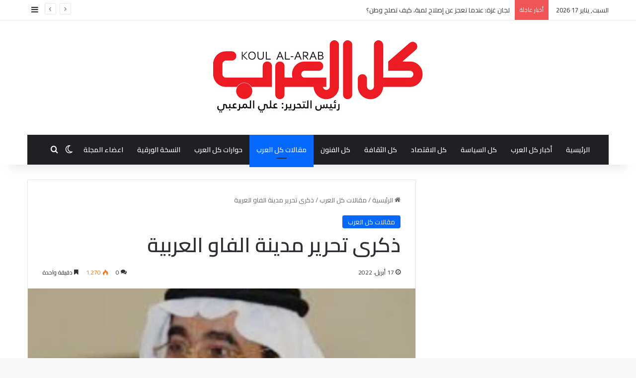

--- FILE ---
content_type: text/html; charset=UTF-8
request_url: https://www.koul-alarab.com/2022/04/17/%D8%B0%D9%83%D8%B1%D9%89-%D8%AA%D8%AD%D8%B1%D9%8A%D8%B1-%D9%85%D8%AF%D9%8A%D9%86%D8%A9-%D8%A7%D9%84%D9%81%D8%A7%D9%88-%D8%A7%D9%84%D8%B9%D8%B1%D8%A8%D9%8A%D8%A9/
body_size: 88333
content:
<!DOCTYPE html>
<html dir="rtl" lang="ar" class="" data-skin="light" prefix="og: http://ogp.me/ns#">
<head>
	<meta charset="UTF-8" />
	<link rel="profile" href="https://gmpg.org/xfn/11" />
	<title>ذكرى تحرير مدينة الفاو العربية &#8211; مجلة كل العرب  Magazine koul-alarab</title>
<meta name='robots' content='max-image-preview:large' />
<link rel="alternate" type="application/rss+xml" title="مجلة كل العرب  Magazine koul-alarab &laquo; الخلاصة" href="https://www.koul-alarab.com/feed/" />
<link rel="alternate" type="application/rss+xml" title="مجلة كل العرب  Magazine koul-alarab &laquo; خلاصة التعليقات" href="https://www.koul-alarab.com/comments/feed/" />
		<script type="text/javascript">
			try {
				if( 'undefined' != typeof localStorage ){
					var tieSkin = localStorage.getItem('tie-skin');
				}

				
				var html = document.getElementsByTagName('html')[0].classList,
						htmlSkin = 'light';

				if( html.contains('dark-skin') ){
					htmlSkin = 'dark';
				}

				if( tieSkin != null && tieSkin != htmlSkin ){
					html.add('tie-skin-inverted');
					var tieSkinInverted = true;
				}

				if( tieSkin == 'dark' ){
					html.add('dark-skin');
				}
				else if( tieSkin == 'light' ){
					html.remove( 'dark-skin' );
				}
				
			} catch(e) { console.log( e ) }

		</script>
		<link rel="alternate" type="application/rss+xml" title="مجلة كل العرب  Magazine koul-alarab &laquo; ذكرى تحرير مدينة الفاو العربية خلاصة التعليقات" href="https://www.koul-alarab.com/2022/04/17/%d8%b0%d9%83%d8%b1%d9%89-%d8%aa%d8%ad%d8%b1%d9%8a%d8%b1-%d9%85%d8%af%d9%8a%d9%86%d8%a9-%d8%a7%d9%84%d9%81%d8%a7%d9%88-%d8%a7%d9%84%d8%b9%d8%b1%d8%a8%d9%8a%d8%a9/feed/" />

		<style type="text/css">
			:root{				
			--tie-preset-gradient-1: linear-gradient(135deg, rgba(6, 147, 227, 1) 0%, rgb(155, 81, 224) 100%);
			--tie-preset-gradient-2: linear-gradient(135deg, rgb(122, 220, 180) 0%, rgb(0, 208, 130) 100%);
			--tie-preset-gradient-3: linear-gradient(135deg, rgba(252, 185, 0, 1) 0%, rgba(255, 105, 0, 1) 100%);
			--tie-preset-gradient-4: linear-gradient(135deg, rgba(255, 105, 0, 1) 0%, rgb(207, 46, 46) 100%);
			--tie-preset-gradient-5: linear-gradient(135deg, rgb(238, 238, 238) 0%, rgb(169, 184, 195) 100%);
			--tie-preset-gradient-6: linear-gradient(135deg, rgb(74, 234, 220) 0%, rgb(151, 120, 209) 20%, rgb(207, 42, 186) 40%, rgb(238, 44, 130) 60%, rgb(251, 105, 98) 80%, rgb(254, 248, 76) 100%);
			--tie-preset-gradient-7: linear-gradient(135deg, rgb(255, 206, 236) 0%, rgb(152, 150, 240) 100%);
			--tie-preset-gradient-8: linear-gradient(135deg, rgb(254, 205, 165) 0%, rgb(254, 45, 45) 50%, rgb(107, 0, 62) 100%);
			--tie-preset-gradient-9: linear-gradient(135deg, rgb(255, 203, 112) 0%, rgb(199, 81, 192) 50%, rgb(65, 88, 208) 100%);
			--tie-preset-gradient-10: linear-gradient(135deg, rgb(255, 245, 203) 0%, rgb(182, 227, 212) 50%, rgb(51, 167, 181) 100%);
			--tie-preset-gradient-11: linear-gradient(135deg, rgb(202, 248, 128) 0%, rgb(113, 206, 126) 100%);
			--tie-preset-gradient-12: linear-gradient(135deg, rgb(2, 3, 129) 0%, rgb(40, 116, 252) 100%);
			--tie-preset-gradient-13: linear-gradient(135deg, #4D34FA, #ad34fa);
			--tie-preset-gradient-14: linear-gradient(135deg, #0057FF, #31B5FF);
			--tie-preset-gradient-15: linear-gradient(135deg, #FF007A, #FF81BD);
			--tie-preset-gradient-16: linear-gradient(135deg, #14111E, #4B4462);
			--tie-preset-gradient-17: linear-gradient(135deg, #F32758, #FFC581);

			
					--main-nav-background: #1f2024;
					--main-nav-secondry-background: rgba(0,0,0,0.2);
					--main-nav-primary-color: #0088ff;
					--main-nav-contrast-primary-color: #FFFFFF;
					--main-nav-text-color: #FFFFFF;
					--main-nav-secondry-text-color: rgba(225,255,255,0.5);
					--main-nav-main-border-color: rgba(255,255,255,0.07);
					--main-nav-secondry-border-color: rgba(255,255,255,0.04);
				
			}
		</style>
	<link rel="alternate" title="oEmbed (JSON)" type="application/json+oembed" href="https://www.koul-alarab.com/wp-json/oembed/1.0/embed?url=https%3A%2F%2Fwww.koul-alarab.com%2F2022%2F04%2F17%2F%25d8%25b0%25d9%2583%25d8%25b1%25d9%2589-%25d8%25aa%25d8%25ad%25d8%25b1%25d9%258a%25d8%25b1-%25d9%2585%25d8%25af%25d9%258a%25d9%2586%25d8%25a9-%25d8%25a7%25d9%2584%25d9%2581%25d8%25a7%25d9%2588-%25d8%25a7%25d9%2584%25d8%25b9%25d8%25b1%25d8%25a8%25d9%258a%25d8%25a9%2F" />
<link rel="alternate" title="oEmbed (XML)" type="text/xml+oembed" href="https://www.koul-alarab.com/wp-json/oembed/1.0/embed?url=https%3A%2F%2Fwww.koul-alarab.com%2F2022%2F04%2F17%2F%25d8%25b0%25d9%2583%25d8%25b1%25d9%2589-%25d8%25aa%25d8%25ad%25d8%25b1%25d9%258a%25d8%25b1-%25d9%2585%25d8%25af%25d9%258a%25d9%2586%25d8%25a9-%25d8%25a7%25d9%2584%25d9%2581%25d8%25a7%25d9%2588-%25d8%25a7%25d9%2584%25d8%25b9%25d8%25b1%25d8%25a8%25d9%258a%25d8%25a9%2F&#038;format=xml" />

<meta property="og:title" content="ذكرى تحرير مدينة الفاو العربية - مجلة كل العرب  Magazine koul-alarab" />
<meta property="og:type" content="article" />
<meta property="og:description" content="ذكرى تحرير مدينة الفاو العربية د. علي القحيص اندلعت الحرب العراقية الإيرانية بتاريخ 22 سبتمبر عام 19" />
<meta property="og:url" content="https://www.koul-alarab.com/2022/04/17/%d8%b0%d9%83%d8%b1%d9%89-%d8%aa%d8%ad%d8%b1%d9%8a%d8%b1-%d9%85%d8%af%d9%8a%d9%86%d8%a9-%d8%a7%d9%84%d9%81%d8%a7%d9%88-%d8%a7%d9%84%d8%b9%d8%b1%d8%a8%d9%8a%d8%a9/" />
<meta property="og:site_name" content="مجلة كل العرب  Magazine koul-alarab" />
<meta property="og:image" content="https://www.koul-alarab.com/wp-content/uploads/2021/07/علي-القحيص.jpg" />
<meta name="viewport" content="width=device-width, initial-scale=1.0" /><style id='wp-img-auto-sizes-contain-inline-css' type='text/css'>
img:is([sizes=auto i],[sizes^="auto," i]){contain-intrinsic-size:3000px 1500px}
/*# sourceURL=wp-img-auto-sizes-contain-inline-css */
</style>
<style id='wp-emoji-styles-inline-css' type='text/css'>

	img.wp-smiley, img.emoji {
		display: inline !important;
		border: none !important;
		box-shadow: none !important;
		height: 1em !important;
		width: 1em !important;
		margin: 0 0.07em !important;
		vertical-align: -0.1em !important;
		background: none !important;
		padding: 0 !important;
	}
/*# sourceURL=wp-emoji-styles-inline-css */
</style>
<style id='wp-block-library-inline-css' type='text/css'>
:root{--wp-block-synced-color:#7a00df;--wp-block-synced-color--rgb:122,0,223;--wp-bound-block-color:var(--wp-block-synced-color);--wp-editor-canvas-background:#ddd;--wp-admin-theme-color:#007cba;--wp-admin-theme-color--rgb:0,124,186;--wp-admin-theme-color-darker-10:#006ba1;--wp-admin-theme-color-darker-10--rgb:0,107,160.5;--wp-admin-theme-color-darker-20:#005a87;--wp-admin-theme-color-darker-20--rgb:0,90,135;--wp-admin-border-width-focus:2px}@media (min-resolution:192dpi){:root{--wp-admin-border-width-focus:1.5px}}.wp-element-button{cursor:pointer}:root .has-very-light-gray-background-color{background-color:#eee}:root .has-very-dark-gray-background-color{background-color:#313131}:root .has-very-light-gray-color{color:#eee}:root .has-very-dark-gray-color{color:#313131}:root .has-vivid-green-cyan-to-vivid-cyan-blue-gradient-background{background:linear-gradient(135deg,#00d084,#0693e3)}:root .has-purple-crush-gradient-background{background:linear-gradient(135deg,#34e2e4,#4721fb 50%,#ab1dfe)}:root .has-hazy-dawn-gradient-background{background:linear-gradient(135deg,#faaca8,#dad0ec)}:root .has-subdued-olive-gradient-background{background:linear-gradient(135deg,#fafae1,#67a671)}:root .has-atomic-cream-gradient-background{background:linear-gradient(135deg,#fdd79a,#004a59)}:root .has-nightshade-gradient-background{background:linear-gradient(135deg,#330968,#31cdcf)}:root .has-midnight-gradient-background{background:linear-gradient(135deg,#020381,#2874fc)}:root{--wp--preset--font-size--normal:16px;--wp--preset--font-size--huge:42px}.has-regular-font-size{font-size:1em}.has-larger-font-size{font-size:2.625em}.has-normal-font-size{font-size:var(--wp--preset--font-size--normal)}.has-huge-font-size{font-size:var(--wp--preset--font-size--huge)}.has-text-align-center{text-align:center}.has-text-align-left{text-align:left}.has-text-align-right{text-align:right}.has-fit-text{white-space:nowrap!important}#end-resizable-editor-section{display:none}.aligncenter{clear:both}.items-justified-left{justify-content:flex-start}.items-justified-center{justify-content:center}.items-justified-right{justify-content:flex-end}.items-justified-space-between{justify-content:space-between}.screen-reader-text{border:0;clip-path:inset(50%);height:1px;margin:-1px;overflow:hidden;padding:0;position:absolute;width:1px;word-wrap:normal!important}.screen-reader-text:focus{background-color:#ddd;clip-path:none;color:#444;display:block;font-size:1em;height:auto;left:5px;line-height:normal;padding:15px 23px 14px;text-decoration:none;top:5px;width:auto;z-index:100000}html :where(.has-border-color){border-style:solid}html :where([style*=border-top-color]){border-top-style:solid}html :where([style*=border-right-color]){border-right-style:solid}html :where([style*=border-bottom-color]){border-bottom-style:solid}html :where([style*=border-left-color]){border-left-style:solid}html :where([style*=border-width]){border-style:solid}html :where([style*=border-top-width]){border-top-style:solid}html :where([style*=border-right-width]){border-right-style:solid}html :where([style*=border-bottom-width]){border-bottom-style:solid}html :where([style*=border-left-width]){border-left-style:solid}html :where(img[class*=wp-image-]){height:auto;max-width:100%}:where(figure){margin:0 0 1em}html :where(.is-position-sticky){--wp-admin--admin-bar--position-offset:var(--wp-admin--admin-bar--height,0px)}@media screen and (max-width:600px){html :where(.is-position-sticky){--wp-admin--admin-bar--position-offset:0px}}

/*# sourceURL=wp-block-library-inline-css */
</style><style id='global-styles-inline-css' type='text/css'>
:root{--wp--preset--aspect-ratio--square: 1;--wp--preset--aspect-ratio--4-3: 4/3;--wp--preset--aspect-ratio--3-4: 3/4;--wp--preset--aspect-ratio--3-2: 3/2;--wp--preset--aspect-ratio--2-3: 2/3;--wp--preset--aspect-ratio--16-9: 16/9;--wp--preset--aspect-ratio--9-16: 9/16;--wp--preset--color--black: #000000;--wp--preset--color--cyan-bluish-gray: #abb8c3;--wp--preset--color--white: #ffffff;--wp--preset--color--pale-pink: #f78da7;--wp--preset--color--vivid-red: #cf2e2e;--wp--preset--color--luminous-vivid-orange: #ff6900;--wp--preset--color--luminous-vivid-amber: #fcb900;--wp--preset--color--light-green-cyan: #7bdcb5;--wp--preset--color--vivid-green-cyan: #00d084;--wp--preset--color--pale-cyan-blue: #8ed1fc;--wp--preset--color--vivid-cyan-blue: #0693e3;--wp--preset--color--vivid-purple: #9b51e0;--wp--preset--color--global-color: #0088ff;--wp--preset--gradient--vivid-cyan-blue-to-vivid-purple: linear-gradient(135deg,rgb(6,147,227) 0%,rgb(155,81,224) 100%);--wp--preset--gradient--light-green-cyan-to-vivid-green-cyan: linear-gradient(135deg,rgb(122,220,180) 0%,rgb(0,208,130) 100%);--wp--preset--gradient--luminous-vivid-amber-to-luminous-vivid-orange: linear-gradient(135deg,rgb(252,185,0) 0%,rgb(255,105,0) 100%);--wp--preset--gradient--luminous-vivid-orange-to-vivid-red: linear-gradient(135deg,rgb(255,105,0) 0%,rgb(207,46,46) 100%);--wp--preset--gradient--very-light-gray-to-cyan-bluish-gray: linear-gradient(135deg,rgb(238,238,238) 0%,rgb(169,184,195) 100%);--wp--preset--gradient--cool-to-warm-spectrum: linear-gradient(135deg,rgb(74,234,220) 0%,rgb(151,120,209) 20%,rgb(207,42,186) 40%,rgb(238,44,130) 60%,rgb(251,105,98) 80%,rgb(254,248,76) 100%);--wp--preset--gradient--blush-light-purple: linear-gradient(135deg,rgb(255,206,236) 0%,rgb(152,150,240) 100%);--wp--preset--gradient--blush-bordeaux: linear-gradient(135deg,rgb(254,205,165) 0%,rgb(254,45,45) 50%,rgb(107,0,62) 100%);--wp--preset--gradient--luminous-dusk: linear-gradient(135deg,rgb(255,203,112) 0%,rgb(199,81,192) 50%,rgb(65,88,208) 100%);--wp--preset--gradient--pale-ocean: linear-gradient(135deg,rgb(255,245,203) 0%,rgb(182,227,212) 50%,rgb(51,167,181) 100%);--wp--preset--gradient--electric-grass: linear-gradient(135deg,rgb(202,248,128) 0%,rgb(113,206,126) 100%);--wp--preset--gradient--midnight: linear-gradient(135deg,rgb(2,3,129) 0%,rgb(40,116,252) 100%);--wp--preset--font-size--small: 13px;--wp--preset--font-size--medium: 20px;--wp--preset--font-size--large: 36px;--wp--preset--font-size--x-large: 42px;--wp--preset--spacing--20: 0.44rem;--wp--preset--spacing--30: 0.67rem;--wp--preset--spacing--40: 1rem;--wp--preset--spacing--50: 1.5rem;--wp--preset--spacing--60: 2.25rem;--wp--preset--spacing--70: 3.38rem;--wp--preset--spacing--80: 5.06rem;--wp--preset--shadow--natural: 6px 6px 9px rgba(0, 0, 0, 0.2);--wp--preset--shadow--deep: 12px 12px 50px rgba(0, 0, 0, 0.4);--wp--preset--shadow--sharp: 6px 6px 0px rgba(0, 0, 0, 0.2);--wp--preset--shadow--outlined: 6px 6px 0px -3px rgb(255, 255, 255), 6px 6px rgb(0, 0, 0);--wp--preset--shadow--crisp: 6px 6px 0px rgb(0, 0, 0);}:where(.is-layout-flex){gap: 0.5em;}:where(.is-layout-grid){gap: 0.5em;}body .is-layout-flex{display: flex;}.is-layout-flex{flex-wrap: wrap;align-items: center;}.is-layout-flex > :is(*, div){margin: 0;}body .is-layout-grid{display: grid;}.is-layout-grid > :is(*, div){margin: 0;}:where(.wp-block-columns.is-layout-flex){gap: 2em;}:where(.wp-block-columns.is-layout-grid){gap: 2em;}:where(.wp-block-post-template.is-layout-flex){gap: 1.25em;}:where(.wp-block-post-template.is-layout-grid){gap: 1.25em;}.has-black-color{color: var(--wp--preset--color--black) !important;}.has-cyan-bluish-gray-color{color: var(--wp--preset--color--cyan-bluish-gray) !important;}.has-white-color{color: var(--wp--preset--color--white) !important;}.has-pale-pink-color{color: var(--wp--preset--color--pale-pink) !important;}.has-vivid-red-color{color: var(--wp--preset--color--vivid-red) !important;}.has-luminous-vivid-orange-color{color: var(--wp--preset--color--luminous-vivid-orange) !important;}.has-luminous-vivid-amber-color{color: var(--wp--preset--color--luminous-vivid-amber) !important;}.has-light-green-cyan-color{color: var(--wp--preset--color--light-green-cyan) !important;}.has-vivid-green-cyan-color{color: var(--wp--preset--color--vivid-green-cyan) !important;}.has-pale-cyan-blue-color{color: var(--wp--preset--color--pale-cyan-blue) !important;}.has-vivid-cyan-blue-color{color: var(--wp--preset--color--vivid-cyan-blue) !important;}.has-vivid-purple-color{color: var(--wp--preset--color--vivid-purple) !important;}.has-black-background-color{background-color: var(--wp--preset--color--black) !important;}.has-cyan-bluish-gray-background-color{background-color: var(--wp--preset--color--cyan-bluish-gray) !important;}.has-white-background-color{background-color: var(--wp--preset--color--white) !important;}.has-pale-pink-background-color{background-color: var(--wp--preset--color--pale-pink) !important;}.has-vivid-red-background-color{background-color: var(--wp--preset--color--vivid-red) !important;}.has-luminous-vivid-orange-background-color{background-color: var(--wp--preset--color--luminous-vivid-orange) !important;}.has-luminous-vivid-amber-background-color{background-color: var(--wp--preset--color--luminous-vivid-amber) !important;}.has-light-green-cyan-background-color{background-color: var(--wp--preset--color--light-green-cyan) !important;}.has-vivid-green-cyan-background-color{background-color: var(--wp--preset--color--vivid-green-cyan) !important;}.has-pale-cyan-blue-background-color{background-color: var(--wp--preset--color--pale-cyan-blue) !important;}.has-vivid-cyan-blue-background-color{background-color: var(--wp--preset--color--vivid-cyan-blue) !important;}.has-vivid-purple-background-color{background-color: var(--wp--preset--color--vivid-purple) !important;}.has-black-border-color{border-color: var(--wp--preset--color--black) !important;}.has-cyan-bluish-gray-border-color{border-color: var(--wp--preset--color--cyan-bluish-gray) !important;}.has-white-border-color{border-color: var(--wp--preset--color--white) !important;}.has-pale-pink-border-color{border-color: var(--wp--preset--color--pale-pink) !important;}.has-vivid-red-border-color{border-color: var(--wp--preset--color--vivid-red) !important;}.has-luminous-vivid-orange-border-color{border-color: var(--wp--preset--color--luminous-vivid-orange) !important;}.has-luminous-vivid-amber-border-color{border-color: var(--wp--preset--color--luminous-vivid-amber) !important;}.has-light-green-cyan-border-color{border-color: var(--wp--preset--color--light-green-cyan) !important;}.has-vivid-green-cyan-border-color{border-color: var(--wp--preset--color--vivid-green-cyan) !important;}.has-pale-cyan-blue-border-color{border-color: var(--wp--preset--color--pale-cyan-blue) !important;}.has-vivid-cyan-blue-border-color{border-color: var(--wp--preset--color--vivid-cyan-blue) !important;}.has-vivid-purple-border-color{border-color: var(--wp--preset--color--vivid-purple) !important;}.has-vivid-cyan-blue-to-vivid-purple-gradient-background{background: var(--wp--preset--gradient--vivid-cyan-blue-to-vivid-purple) !important;}.has-light-green-cyan-to-vivid-green-cyan-gradient-background{background: var(--wp--preset--gradient--light-green-cyan-to-vivid-green-cyan) !important;}.has-luminous-vivid-amber-to-luminous-vivid-orange-gradient-background{background: var(--wp--preset--gradient--luminous-vivid-amber-to-luminous-vivid-orange) !important;}.has-luminous-vivid-orange-to-vivid-red-gradient-background{background: var(--wp--preset--gradient--luminous-vivid-orange-to-vivid-red) !important;}.has-very-light-gray-to-cyan-bluish-gray-gradient-background{background: var(--wp--preset--gradient--very-light-gray-to-cyan-bluish-gray) !important;}.has-cool-to-warm-spectrum-gradient-background{background: var(--wp--preset--gradient--cool-to-warm-spectrum) !important;}.has-blush-light-purple-gradient-background{background: var(--wp--preset--gradient--blush-light-purple) !important;}.has-blush-bordeaux-gradient-background{background: var(--wp--preset--gradient--blush-bordeaux) !important;}.has-luminous-dusk-gradient-background{background: var(--wp--preset--gradient--luminous-dusk) !important;}.has-pale-ocean-gradient-background{background: var(--wp--preset--gradient--pale-ocean) !important;}.has-electric-grass-gradient-background{background: var(--wp--preset--gradient--electric-grass) !important;}.has-midnight-gradient-background{background: var(--wp--preset--gradient--midnight) !important;}.has-small-font-size{font-size: var(--wp--preset--font-size--small) !important;}.has-medium-font-size{font-size: var(--wp--preset--font-size--medium) !important;}.has-large-font-size{font-size: var(--wp--preset--font-size--large) !important;}.has-x-large-font-size{font-size: var(--wp--preset--font-size--x-large) !important;}
/*# sourceURL=global-styles-inline-css */
</style>

<style id='classic-theme-styles-inline-css' type='text/css'>
/*! This file is auto-generated */
.wp-block-button__link{color:#fff;background-color:#32373c;border-radius:9999px;box-shadow:none;text-decoration:none;padding:calc(.667em + 2px) calc(1.333em + 2px);font-size:1.125em}.wp-block-file__button{background:#32373c;color:#fff;text-decoration:none}
/*# sourceURL=/wp-includes/css/classic-themes.min.css */
</style>
<link rel='stylesheet' id='ivory-search-styles-css' href='https://www.koul-alarab.com/wp-content/plugins/add-search-to-menu/public/css/ivory-search.min.css?ver=5.5.13' type='text/css' media='all' />
<link rel='stylesheet' id='tie-css-base-css' href='https://www.koul-alarab.com/wp-content/themes/jannah/assets/css/base.min.css?ver=7.6.2' type='text/css' media='all' />
<link rel='stylesheet' id='tie-css-styles-css' href='https://www.koul-alarab.com/wp-content/themes/jannah/assets/css/style.min.css?ver=7.6.2' type='text/css' media='all' />
<link rel='stylesheet' id='tie-css-widgets-css' href='https://www.koul-alarab.com/wp-content/themes/jannah/assets/css/widgets.min.css?ver=7.6.2' type='text/css' media='all' />
<link rel='stylesheet' id='tie-css-helpers-css' href='https://www.koul-alarab.com/wp-content/themes/jannah/assets/css/helpers.min.css?ver=7.6.2' type='text/css' media='all' />
<link rel='stylesheet' id='tie-fontawesome5-css' href='https://www.koul-alarab.com/wp-content/themes/jannah/assets/css/fontawesome.css?ver=7.6.2' type='text/css' media='all' />
<link rel='stylesheet' id='tie-css-ilightbox-css' href='https://www.koul-alarab.com/wp-content/themes/jannah/assets/ilightbox/dark-skin/skin.css?ver=7.6.2' type='text/css' media='all' />
<link rel='stylesheet' id='tie-css-single-css' href='https://www.koul-alarab.com/wp-content/themes/jannah/assets/css/single.min.css?ver=7.6.2' type='text/css' media='all' />
<link rel='stylesheet' id='tie-css-print-css' href='https://www.koul-alarab.com/wp-content/themes/jannah/assets/css/print.css?ver=7.6.2' type='text/css' media='print' />
<style id='tie-css-print-inline-css' type='text/css'>
.wf-active body{font-family: 'Cairo';}.wf-active .logo-text,.wf-active h1,.wf-active h2,.wf-active h3,.wf-active h4,.wf-active h5,.wf-active h6,.wf-active .the-subtitle{font-family: 'Cairo';}.wf-active #main-nav .main-menu > ul > li > a{font-family: 'Cairo';}.wf-active blockquote p{font-family: 'Amiri';}#header-notification-bar{background: var( --tie-preset-gradient-13 );}#header-notification-bar{--tie-buttons-color: #FFFFFF;--tie-buttons-border-color: #FFFFFF;--tie-buttons-hover-color: #e1e1e1;--tie-buttons-hover-text: #000000;}#header-notification-bar{--tie-buttons-text: #000000;}
/*# sourceURL=tie-css-print-inline-css */
</style>
<script type="text/javascript" src="https://www.koul-alarab.com/wp-includes/js/jquery/jquery.min.js?ver=3.7.1" id="jquery-core-js"></script>
<script type="text/javascript" src="https://www.koul-alarab.com/wp-includes/js/jquery/jquery-migrate.min.js?ver=3.4.1" id="jquery-migrate-js"></script>
<link rel="https://api.w.org/" href="https://www.koul-alarab.com/wp-json/" /><link rel="alternate" title="JSON" type="application/json" href="https://www.koul-alarab.com/wp-json/wp/v2/posts/5665" /><link rel="EditURI" type="application/rsd+xml" title="RSD" href="https://www.koul-alarab.com/xmlrpc.php?rsd" />
<link rel="stylesheet" href="https://www.koul-alarab.com/wp-content/themes/jannah/rtl.css" type="text/css" media="screen" /><meta name="generator" content="WordPress 6.9" />
<link rel="canonical" href="https://www.koul-alarab.com/2022/04/17/%d8%b0%d9%83%d8%b1%d9%89-%d8%aa%d8%ad%d8%b1%d9%8a%d8%b1-%d9%85%d8%af%d9%8a%d9%86%d8%a9-%d8%a7%d9%84%d9%81%d8%a7%d9%88-%d8%a7%d9%84%d8%b9%d8%b1%d8%a8%d9%8a%d8%a9/" />
<link rel='shortlink' href='https://www.koul-alarab.com/?p=5665' />
<meta name="generator" content="Employee Spotlight v5.1.4 - https://emdplugins.com" />
 <meta name="description" content="ذكرى تحرير مدينة الفاو العربية د. علي القحيص اندلعت الحرب العراقية الإيرانية بتاريخ 22 سبتمبر عام 1980، ردا على الإعتداءات الإيرانية المتواصلة ضد العر" /><meta http-equiv="X-UA-Compatible" content="IE=edge">
<link rel="icon" href="https://www.koul-alarab.com/wp-content/uploads/2018/09/logo-1-32x32.png" sizes="32x32" />
<link rel="icon" href="https://www.koul-alarab.com/wp-content/uploads/2018/09/logo-1.png" sizes="192x192" />
<link rel="apple-touch-icon" href="https://www.koul-alarab.com/wp-content/uploads/2018/09/logo-1.png" />
<meta name="msapplication-TileImage" content="https://www.koul-alarab.com/wp-content/uploads/2018/09/logo-1.png" />
			<style type="text/css">
					</style>
		</head>

<body data-rsssl=1 id="tie-body" class="rtl wp-singular post-template-default single single-post postid-5665 single-format-standard wp-theme-jannah jannah wrapper-has-shadow block-head-7 magazine1 is-thumb-overlay-disabled is-desktop is-header-layout-2 sidebar-right has-sidebar post-layout-1 narrow-title-narrow-media is-standard-format has-mobile-share">



<div class="background-overlay">

	<div id="tie-container" class="site tie-container">

		
		<div id="tie-wrapper">
			
<header id="theme-header" class="theme-header header-layout-2 main-nav-dark main-nav-default-dark main-nav-below main-nav-boxed no-stream-item top-nav-active top-nav-light top-nav-default-light top-nav-above has-shadow has-normal-width-logo mobile-header-default">
	
<nav id="top-nav"  class="has-date-breaking-components top-nav header-nav has-breaking-news" aria-label="الشريط العلوي">
	<div class="container">
		<div class="topbar-wrapper">

			
					<div class="topbar-today-date">
						السبت, يناير 17 2026					</div>
					
			<div class="tie-alignleft">
				
<div class="breaking controls-is-active">

	<span class="breaking-title">
		<span class="tie-icon-bolt breaking-icon" aria-hidden="true"></span>
		<span class="breaking-title-text">أخبار عاجلة</span>
	</span>

	<ul id="breaking-news-in-header" class="breaking-news" data-type="reveal" data-arrows="true">

		
							<li class="news-item">
								<a href="https://www.koul-alarab.com/2026/01/17/%d9%84%d8%ac%d8%a7%d9%86-%d8%ba%d8%b2%d8%a9-%d8%b9%d9%86%d8%af%d9%85%d8%a7-%d8%aa%d8%b9%d8%ac%d8%b2-%d8%b9%d9%86-%d8%a5%d8%b5%d9%84%d8%a7%d8%ad-%d9%84%d9%85%d8%a8%d8%a9%d8%8c-%d9%83%d9%8a%d9%81/">لجان غزة: عندما تعجز عن إصلاح لمبة، كيف تصلح وطن؟</a>
							</li>

							
							<li class="news-item">
								<a href="https://www.koul-alarab.com/2026/01/15/%d8%a7%d9%84%d8%a3%d9%81%d8%a7%d8%b1%d9%82%d8%a9-%d8%ac%d9%86%d9%88%d8%a8-%d8%a7%d9%84%d8%b5%d8%ad%d8%b1%d8%a7%d8%a1-%d9%81%d9%8a-%d8%aa%d9%88%d9%86%d8%b3-%d9%85%d9%86-%d8%a3%d8%b1%d8%b6-%d8%a7/">الأفارقة جنوب الصحراء في تونس: من &#8220;أرض العبور&#8221; الى &#8220;فخ الاستقرار&#8221;.. قراءة في الجرح المفتوح</a>
							</li>

							
							<li class="news-item">
								<a href="https://www.koul-alarab.com/2026/01/15/%d8%a7%d9%84%d8%aa%d8%b9%d9%84%d9%8a%d9%85-%d9%85%d9%86-%d9%85%d9%86%d8%b8%d9%88%d8%b1-%d8%aa%d9%86%d9%85%d9%88%d9%8a/">التعليم من منظور تنموي</a>
							</li>

							
							<li class="news-item">
								<a href="https://www.koul-alarab.com/2026/01/15/%d8%a5%d9%8a%d8%b1%d8%a7%d9%86-%d9%88-%d8%a7%d9%84%d8%aa%d8%b4%d9%82%d9%82%d8%a7%d8%aa%d8%8c-%d9%83%d9%8a%d9%81-%d8%aa%d8%b3%d9%82%d8%b7-%d8%ac%d8%af%d8%b1%d8%a7%d9%86-%d8%a7%d9%84%d8%af%d8%a7%d8%ae/">إيران و التشققات، كيف تسقط جدران الداخل</a>
							</li>

							
							<li class="news-item">
								<a href="https://www.koul-alarab.com/2026/01/12/%d8%a7%d9%84%d9%82%d9%86%d8%b5%d9%84%d9%8a%d8%a9-%d8%a7%d9%84%d8%ac%d8%b2%d8%a7%d8%a6%d8%b1%d9%8a%d8%a9-%d8%a8%d9%84%d9%8a%d9%84-%d8%aa%d8%ad%d8%aa%d9%81%d9%8a-%d8%a8%d9%8a%d9%86%d8%a7%d9%8a%d8%b1/">القنصلية الجزائرية بليل تحتفي بيناير في أجواء تعكس عمق الهوية الوطنية</a>
							</li>

							
							<li class="news-item">
								<a href="https://www.koul-alarab.com/2026/01/12/%d8%a7%d9%84%d9%81%d9%86%d8%a7%d9%86%d8%a9-%d8%a5%d9%8a%d9%85%d8%a7%d9%86-%d8%a7%d9%84%d8%b4%d8%b1%d9%8a%d9%81-%d8%aa%d8%b7%d9%84%d9%82-%d8%a3%d8%ad%d8%af%d8%ab-%d8%a7%d8%b9%d9%85%d8%a7%d9%84%d9%87/">الفنانة إيمان الشريف تطلق أحدث اعمالها الغنانية المصورة</a>
							</li>

							
							<li class="news-item">
								<a href="https://www.koul-alarab.com/2026/01/11/%d8%a7%d9%84%d9%88%d8%b9%d8%af-%d9%83%d9%84%d9%85%d8%a9-%d8%aa%d8%ad%d9%8a%d9%8a-%d8%a7%d9%88-%d8%a7%d9%85%d9%84-%d9%8a%d9%87%d8%af%d9%85/">الوعد: كلمة تحيي او امل يهدم</a>
							</li>

							
							<li class="news-item">
								<a href="https://www.koul-alarab.com/2026/01/11/%d8%b3%d9%8a%d8%a7%d8%ad%d8%a9-%d9%81%d9%8a-%d8%b1%d9%88%d8%a7%d9%8a%d8%a9-%d9%81%d8%a7%d8%aa%d9%86%d8%a9-%d8%a7%d9%84%d8%a8%d8%ad%d8%b1-%d8%a7%d9%84%d9%85%d9%8a%d8%aa/">سياحة في رواية &#8220;فاتنة البحر الميت&#8221;.</a>
							</li>

							
							<li class="news-item">
								<a href="https://www.koul-alarab.com/2026/01/10/%d9%81%d9%84%d8%b3%d8%b7%d9%8a%d9%86-%d8%b9%d9%8a%d8%af-%d8%a7%d9%84%d9%85%d9%8a%d9%84%d8%a7%d8%af-%d8%b1%d8%b3%d8%a7%d9%84%d8%a9-%d9%88%d8%ad%d8%af%d8%a9-%d9%88-%d8%b1%d9%81%d8%b6-%d8%a7%d9%84%d8%b9/">فلسطين: عيد الميلاد رسالة وحدة و رفض العنصرية</a>
							</li>

							
							<li class="news-item">
								<a href="https://www.koul-alarab.com/2026/01/07/%d8%a7%d9%84%d9%86%d8%b3%d9%82-%d8%a7%d9%84%d9%83%d9%88%d9%84%d9%88%d9%86%d9%8a%d8%a7%d9%84%d9%8a-%d9%88%d8%aa%d9%85%d8%b2%d9%91%d9%82-%d8%a7%d9%84%d9%87%d9%8f%d9%88%d9%90%d9%8a%d9%8e%d9%91%d8%a9/">النسق الكولونيالي وتمزّق الهُوِيَّة في رواية النبي الإفريقي لفيصل الأحمر</a>
							</li>

							
	</ul>
</div><!-- #breaking /-->
			</div><!-- .tie-alignleft /-->

			<div class="tie-alignright">
				<ul class="components">  	<li class="side-aside-nav-icon menu-item custom-menu-link">
		<a href="#">
			<span class="tie-icon-navicon" aria-hidden="true"></span>
			<span class="screen-reader-text">إضافة عمود جانبي</span>
		</a>
	</li>
	</ul><!-- Components -->			</div><!-- .tie-alignright /-->

		</div><!-- .topbar-wrapper /-->
	</div><!-- .container /-->
</nav><!-- #top-nav /-->

<div class="container header-container">
	<div class="tie-row logo-row">

		
		<div class="logo-wrapper">
			<div class="tie-col-md-4 logo-container clearfix">
				<div id="mobile-header-components-area_1" class="mobile-header-components"><ul class="components"><li class="mobile-component_menu custom-menu-link"><a href="#" id="mobile-menu-icon" class=""><span class="tie-mobile-menu-icon nav-icon is-layout-1"></span><span class="screen-reader-text">القائمة</span></a></li></ul></div>
		<div id="logo" class="image-logo" >

			
			<a title="مجلة كل العرب  Magazine koul-alarab" href="https://www.koul-alarab.com/">
				
				<picture class="tie-logo-default tie-logo-picture">
					
					<source class="tie-logo-source-default tie-logo-source" srcset="https://www.koul-alarab.com/wp-content/uploads/2021/01/LogoWeb-1.jpg">
					<img class="tie-logo-img-default tie-logo-img" src="https://www.koul-alarab.com/wp-content/uploads/2021/01/LogoWeb-1.jpg" alt="مجلة كل العرب  Magazine koul-alarab" width="423" height="150" style="max-height:150px; width: auto;" />
				</picture>
						</a>

			
		</div><!-- #logo /-->

		<div id="mobile-header-components-area_2" class="mobile-header-components"><ul class="components"><li class="mobile-component_search custom-menu-link">
				<a href="#" class="tie-search-trigger-mobile">
					<span class="tie-icon-search tie-search-icon" aria-hidden="true"></span>
					<span class="screen-reader-text">بحث عن</span>
				</a>
			</li></ul></div>			</div><!-- .tie-col /-->
		</div><!-- .logo-wrapper /-->

		
	</div><!-- .tie-row /-->
</div><!-- .container /-->

<div class="main-nav-wrapper">
	<nav id="main-nav" data-skin="search-in-main-nav" class="main-nav header-nav live-search-parent menu-style-default menu-style-solid-bg"  aria-label="القائمة الرئيسية">
		<div class="container">

			<div class="main-menu-wrapper">

				
				<div id="menu-components-wrap">

					
					<div class="main-menu main-menu-wrap">
						<div id="main-nav-menu" class="main-menu header-menu"><ul id="menu-footer-menu" class="menu"><li id="menu-item-4419" class="menu-item menu-item-type-post_type menu-item-object-page menu-item-home menu-item-4419"><a href="https://www.koul-alarab.com/">الرئيسية</a></li>
<li id="menu-item-3785" class="menu-item menu-item-type-taxonomy menu-item-object-category menu-item-3785"><a href="https://www.koul-alarab.com/category/%d8%a7%d9%84%d8%b1%d8%a6%d9%8a%d8%b3%d9%8a%d8%a9/%d8%a3%d8%ae%d8%a8%d8%a7%d8%b1-%d9%83%d9%84-%d8%a7%d9%84%d8%b9%d8%b1%d8%a8/">أخبار كل العرب</a></li>
<li id="menu-item-3786" class="menu-item menu-item-type-taxonomy menu-item-object-category menu-item-3786"><a href="https://www.koul-alarab.com/category/%d9%83%d9%84-%d8%a7%d9%84%d8%b3%d9%8a%d8%a7%d8%b3%d8%a9/">كل السياسة</a></li>
<li id="menu-item-3789" class="menu-item menu-item-type-taxonomy menu-item-object-category menu-item-3789"><a href="https://www.koul-alarab.com/category/%d9%83%d9%84-%d8%a7%d9%84%d8%a7%d9%82%d8%aa%d8%b5%d8%a7%d8%af/">كل الاقتصاد</a></li>
<li id="menu-item-3790" class="menu-item menu-item-type-taxonomy menu-item-object-category menu-item-3790"><a href="https://www.koul-alarab.com/category/%d9%83%d9%84-%d8%a7%d9%84%d8%ab%d9%82%d8%a7%d9%81%d8%a9/">كل الثقافة</a></li>
<li id="menu-item-3792" class="menu-item menu-item-type-taxonomy menu-item-object-category menu-item-3792"><a href="https://www.koul-alarab.com/category/%d9%83%d9%84-%d8%a7%d9%84%d9%81%d9%86%d9%88%d9%86/">كل الفنون</a></li>
<li id="menu-item-4726" class="menu-item menu-item-type-taxonomy menu-item-object-category current-post-ancestor current-menu-parent current-post-parent menu-item-4726 tie-current-menu"><a href="https://www.koul-alarab.com/category/%d9%85%d9%82%d8%a7%d9%84%d8%a7%d8%aa-%d9%83%d9%84-%d8%a7%d9%84%d8%b9%d8%b1%d8%a8/">مقالات كل العرب</a></li>
<li id="menu-item-6007" class="menu-item menu-item-type-taxonomy menu-item-object-category menu-item-6007"><a href="https://www.koul-alarab.com/category/%d8%ad%d9%88%d8%a7%d8%b1%d8%a7%d8%aa-%d9%83%d9%84-%d8%a7%d9%84%d8%b9%d8%b1%d8%a8/">حوارات كل العرب</a></li>
<li id="menu-item-6009" class="menu-item menu-item-type-taxonomy menu-item-object-category menu-item-6009"><a href="https://www.koul-alarab.com/category/%d8%a7%d9%84%d9%86%d8%b3%d8%ae%d8%a9-%d8%a7%d9%84%d9%88%d8%b1%d9%82%d9%8a%d8%a9/">النسخة الورقية</a></li>
<li id="menu-item-6011" class="menu-item menu-item-type-post_type menu-item-object-page menu-item-6011"><a href="https://www.koul-alarab.com/%d8%a7%d8%b9%d8%b6%d8%a7%d8%a1-%d8%a7%d9%84%d9%85%d8%ac%d9%84%d8%a9/">اعضاء المجلة</a></li>
</ul></div>					</div><!-- .main-menu /-->

					<ul class="components">	<li class="skin-icon menu-item custom-menu-link">
		<a href="#" class="change-skin" title="الوضع المظلم">
			<span class="tie-icon-moon change-skin-icon" aria-hidden="true"></span>
			<span class="screen-reader-text">الوضع المظلم</span>
		</a>
	</li>
				<li class="search-compact-icon menu-item custom-menu-link">
				<a href="#" class="tie-search-trigger">
					<span class="tie-icon-search tie-search-icon" aria-hidden="true"></span>
					<span class="screen-reader-text">بحث عن</span>
				</a>
			</li>
			</ul><!-- Components -->
				</div><!-- #menu-components-wrap /-->
			</div><!-- .main-menu-wrapper /-->
		</div><!-- .container /-->

			</nav><!-- #main-nav /-->
</div><!-- .main-nav-wrapper /-->

</header>

		<script type="text/javascript">
			try{if("undefined"!=typeof localStorage){var header,mnIsDark=!1,tnIsDark=!1;(header=document.getElementById("theme-header"))&&((header=header.classList).contains("main-nav-default-dark")&&(mnIsDark=!0),header.contains("top-nav-default-dark")&&(tnIsDark=!0),"dark"==tieSkin?(header.add("main-nav-dark","top-nav-dark"),header.remove("main-nav-light","top-nav-light")):"light"==tieSkin&&(mnIsDark||(header.remove("main-nav-dark"),header.add("main-nav-light")),tnIsDark||(header.remove("top-nav-dark"),header.add("top-nav-light"))))}}catch(a){console.log(a)}
		</script>
		<div id="content" class="site-content container"><div id="main-content-row" class="tie-row main-content-row">

<div class="main-content tie-col-md-8 tie-col-xs-12" role="main">

	
	<article id="the-post" class="container-wrapper post-content tie-standard">

		
<header class="entry-header-outer">

	<nav id="breadcrumb"><a href="https://www.koul-alarab.com/"><span class="tie-icon-home" aria-hidden="true"></span> الرئيسية</a><em class="delimiter">/</em><a href="https://www.koul-alarab.com/category/%d9%85%d9%82%d8%a7%d9%84%d8%a7%d8%aa-%d9%83%d9%84-%d8%a7%d9%84%d8%b9%d8%b1%d8%a8/">مقالات كل العرب</a><em class="delimiter">/</em><span class="current">ذكرى تحرير مدينة الفاو العربية</span></nav><script type="application/ld+json">{"@context":"http:\/\/schema.org","@type":"BreadcrumbList","@id":"#Breadcrumb","itemListElement":[{"@type":"ListItem","position":1,"item":{"name":"\u0627\u0644\u0631\u0626\u064a\u0633\u064a\u0629","@id":"https:\/\/www.koul-alarab.com\/"}},{"@type":"ListItem","position":2,"item":{"name":"\u0645\u0642\u0627\u0644\u0627\u062a \u0643\u0644 \u0627\u0644\u0639\u0631\u0628","@id":"https:\/\/www.koul-alarab.com\/category\/%d9%85%d9%82%d8%a7%d9%84%d8%a7%d8%aa-%d9%83%d9%84-%d8%a7%d9%84%d8%b9%d8%b1%d8%a8\/"}}]}</script>
	<div class="entry-header">

		<span class="post-cat-wrap"><a class="post-cat tie-cat-106" href="https://www.koul-alarab.com/category/%d9%85%d9%82%d8%a7%d9%84%d8%a7%d8%aa-%d9%83%d9%84-%d8%a7%d9%84%d8%b9%d8%b1%d8%a8/">مقالات كل العرب</a></span>
		<h1 class="post-title entry-title">
			ذكرى تحرير مدينة الفاو العربية		</h1>

		<div class="single-post-meta post-meta clearfix"><span class="date meta-item tie-icon">17 أبريل، 2022</span><div class="tie-alignright"><span class="meta-comment tie-icon meta-item fa-before">0</span><span class="meta-views meta-item warm"><span class="tie-icon-fire" aria-hidden="true"></span> 1٬270 </span><span class="meta-reading-time meta-item"><span class="tie-icon-bookmark" aria-hidden="true"></span> دقيقة واحدة</span> </div></div><!-- .post-meta -->	</div><!-- .entry-header /-->

	
	
</header><!-- .entry-header-outer /-->


<div  class="featured-area"><div class="featured-area-inner"><figure class="single-featured-image"><img width="725" height="470" src="https://www.koul-alarab.com/wp-content/uploads/2021/07/علي-القحيص-725x470.jpg" class="attachment-jannah-image-post size-jannah-image-post wp-post-image" alt="" data-main-img="1" decoding="async" fetchpriority="high" /></figure></div></div>
		<div class="entry-content entry clearfix">

			
			<p>ذكرى تحرير مدينة الفاو العربية</p>
<p>د. علي القحيص</p>
<p><a href="https://www.koul-alarab.com/2022/04/17/%d8%b0%d9%83%d8%b1%d9%89-%d8%aa%d8%ad%d8%b1%d9%8a%d8%b1-%d9%85%d8%af%d9%8a%d9%86%d8%a9-%d8%a7%d9%84%d9%81%d8%a7%d9%88-%d8%a7%d9%84%d8%b9%d8%b1%d8%a8%d9%8a%d8%a9/screenshot_%d9%a2%d9%a0%d9%a2%d9%a2%d9%a0%d9%a4%d9%a1%d9%a7-%d9%a1%d9%a3%d9%a3%d9%a6%d9%a5%d9%a9_google/" rel="attachment wp-att-5666"><img decoding="async" class="alignnone size-full wp-image-5666" src="https://www.koul-alarab.com/wp-content/uploads/2022/04/Screenshot_٢٠٢٢٠٤١٧-١٣٣٦٥٩_Google.jpg" alt="" width="496" height="325" /></a><br />
اندلعت الحرب العراقية الإيرانية بتاريخ 22 سبتمبر عام 1980،<br />
ردا على الإعتداءات الإيرانية المتواصلة ضد العراق من قبل الجارة المزعجة إيران.<br />
وبعد تقديم مئات الشكاوي والإحتجاجات المتواصلة لدى الأمم المتحدة والجامعة العربية من قبل العراق ضد الممارسات والإستفزازات الإيرانية المستمرة ضد العراق والإعتداء على مراكز حدوده.<br />
قرر العراق أن يرمي بكل ثقلة وقوته وجبروته و يواجه إيران وجيشة الجرار، ويدخل الأراضي والمدن الإيرانية ويكبدها خسائر فادحة وجسيمه بالجيش والممتلكات والمعدات ، وكان للقوة الجوية العراقية الحسم الفاصل في إنها القتال بين العراق وإيران ، حيث أنتهت الحرب في 8/ 8/ 1988 بعد أن وافق الخميني على وقف أطلاق النار.<br />
ولكن قبل أن يتجرع السم الخميني ، حاولت إيران أن توجد لها موطيء قدم وتحتل شبه الجزيرة الجنوبية للعراق، مدينة الفاو التابعة لمحافظة البصرة ومكثت بها مدة عامين ، وبعد سنتين من القتال والفر والكر ، قرر العراق بتاريخ 17 نيسان 1988 , أن يدحر إيران ويباغتها في أول يوم من رمضان ويحرر أرضه كاملة من رجس العدو ، ويهزم الجيش الإيراني وتدمير قواته المتمركزة في الأرض العراقية وتحطيمها ، مدينة الفاو الذي أطلق عليها بعد التحرير (مدينة الفداء)، لحجم التضحيات الجسام التي دفعت من أجلها.<br />
حيث سأل على أرضها دماء الشهداء والجرحى من أبناء القوات العراقية الشجاعة، التي استبسلت بكل صنوفها وفئاتها وتشكيلاتها ،بكل قوة وتميز وإقتدار وتضحية وفداء ، لتزف البشرى للأمة العربية وشعوبها، خبر تحرير مدينة الفاو وعودتها من دنس المحتلين الغزاة.<br />
في معركة طاحنة وضرور وشرسة، وصفت بإنها ملهمة وأسطورة في تاريخ الجيوش العربية المقاتلة، لأهميتها الاستراتيجية وموقعها الحساس، وصعب أرضها لأنها مملحه خصبة ، ولكنها أبتلعت الغزاة ومعداتهم ، وعادوا الأبطال العراقيين رافعين علامات النصر وعلمهم العربي الخفاق، الذي تزينت به البوابة الشرقية للوطن العربي ومدينة الفاو ، بعد أن رسمت خارطتها من جديد بدماء الشهداء الغيارى الأبرار، والجرحى الشجعان ، من القادة والأفراد وجميع صفوف الجيش العراقي الباسل الآغر.<br />
الذي تعمد تدميره وتمزيقه بعد إحتلال العراق عام 2003، من قبل القوات الأجنبية الغازية التي ظلت تخشاه وتهابه حتى انتهى دوره ، مابين معتقل ومغيب ، ولاجىء ومهاجر ومفقود!!</p>
<p>كاتب سعودي</p>
<p>&nbsp;</p>

			
		</div><!-- .entry-content /-->

				<div id="post-extra-info">
			<div class="theiaStickySidebar">
				<div class="single-post-meta post-meta clearfix"><span class="date meta-item tie-icon">17 أبريل، 2022</span><div class="tie-alignright"><span class="meta-comment tie-icon meta-item fa-before">0</span><span class="meta-views meta-item warm"><span class="tie-icon-fire" aria-hidden="true"></span> 1٬270 </span><span class="meta-reading-time meta-item"><span class="tie-icon-bookmark" aria-hidden="true"></span> دقيقة واحدة</span> </div></div><!-- .post-meta -->
			</div>
		</div>

		<div class="clearfix"></div>
		<script id="tie-schema-json" type="application/ld+json">{"@context":"http:\/\/schema.org","@type":"Article","dateCreated":"2022-04-17T13:39:22+02:00","datePublished":"2022-04-17T13:39:22+02:00","dateModified":"2022-04-17T13:39:22+02:00","headline":"\u0630\u0643\u0631\u0649 \u062a\u062d\u0631\u064a\u0631 \u0645\u062f\u064a\u0646\u0629 \u0627\u0644\u0641\u0627\u0648 \u0627\u0644\u0639\u0631\u0628\u064a\u0629","name":"\u0630\u0643\u0631\u0649 \u062a\u062d\u0631\u064a\u0631 \u0645\u062f\u064a\u0646\u0629 \u0627\u0644\u0641\u0627\u0648 \u0627\u0644\u0639\u0631\u0628\u064a\u0629","keywords":[],"url":"https:\/\/www.koul-alarab.com\/2022\/04\/17\/%d8%b0%d9%83%d8%b1%d9%89-%d8%aa%d8%ad%d8%b1%d9%8a%d8%b1-%d9%85%d8%af%d9%8a%d9%86%d8%a9-%d8%a7%d9%84%d9%81%d8%a7%d9%88-%d8%a7%d9%84%d8%b9%d8%b1%d8%a8%d9%8a%d8%a9\/","description":"\u0630\u0643\u0631\u0649 \u062a\u062d\u0631\u064a\u0631 \u0645\u062f\u064a\u0646\u0629 \u0627\u0644\u0641\u0627\u0648 \u0627\u0644\u0639\u0631\u0628\u064a\u0629 \u062f. \u0639\u0644\u064a \u0627\u0644\u0642\u062d\u064a\u0635 \u0627\u0646\u062f\u0644\u0639\u062a \u0627\u0644\u062d\u0631\u0628 \u0627\u0644\u0639\u0631\u0627\u0642\u064a\u0629 \u0627\u0644\u0625\u064a\u0631\u0627\u0646\u064a\u0629 \u0628\u062a\u0627\u0631\u064a\u062e 22 \u0633\u0628\u062a\u0645\u0628\u0631 \u0639\u0627\u0645 1980\u060c \u0631\u062f\u0627 \u0639\u0644\u0649 \u0627\u0644\u0625\u0639\u062a\u062f\u0627\u0621\u0627\u062a \u0627\u0644\u0625\u064a\u0631\u0627\u0646\u064a\u0629 \u0627\u0644\u0645\u062a\u0648\u0627\u0635\u0644\u0629 \u0636\u062f \u0627\u0644\u0639\u0631\u0627\u0642 \u0645\u0646 \u0642\u0628\u0644 \u0627\u0644\u062c\u0627\u0631\u0629 \u0627\u0644\u0645\u0632\u0639\u062c\u0629 \u0625\u064a\u0631\u0627\u0646. \u0648\u0628\u0639\u062f \u062a\u0642\u062f\u064a\u0645 \u0645\u0626\u0627\u062a \u0627\u0644","copyrightYear":"2022","articleSection":"\u0645\u0642\u0627\u0644\u0627\u062a \u0643\u0644 \u0627\u0644\u0639\u0631\u0628","articleBody":"\u0630\u0643\u0631\u0649 \u062a\u062d\u0631\u064a\u0631 \u0645\u062f\u064a\u0646\u0629 \u0627\u0644\u0641\u0627\u0648 \u0627\u0644\u0639\u0631\u0628\u064a\u0629\r\n\r\n\u062f. \u0639\u0644\u064a \u0627\u0644\u0642\u062d\u064a\u0635\r\n\r\n\r\n\u0627\u0646\u062f\u0644\u0639\u062a \u0627\u0644\u062d\u0631\u0628 \u0627\u0644\u0639\u0631\u0627\u0642\u064a\u0629 \u0627\u0644\u0625\u064a\u0631\u0627\u0646\u064a\u0629 \u0628\u062a\u0627\u0631\u064a\u062e 22 \u0633\u0628\u062a\u0645\u0628\u0631 \u0639\u0627\u0645 1980\u060c\r\n\u0631\u062f\u0627 \u0639\u0644\u0649 \u0627\u0644\u0625\u0639\u062a\u062f\u0627\u0621\u0627\u062a \u0627\u0644\u0625\u064a\u0631\u0627\u0646\u064a\u0629 \u0627\u0644\u0645\u062a\u0648\u0627\u0635\u0644\u0629 \u0636\u062f \u0627\u0644\u0639\u0631\u0627\u0642 \u0645\u0646 \u0642\u0628\u0644 \u0627\u0644\u062c\u0627\u0631\u0629 \u0627\u0644\u0645\u0632\u0639\u062c\u0629 \u0625\u064a\u0631\u0627\u0646.\r\n\u0648\u0628\u0639\u062f \u062a\u0642\u062f\u064a\u0645 \u0645\u0626\u0627\u062a \u0627\u0644\u0634\u0643\u0627\u0648\u064a \u0648\u0627\u0644\u0625\u062d\u062a\u062c\u0627\u062c\u0627\u062a \u0627\u0644\u0645\u062a\u0648\u0627\u0635\u0644\u0629 \u0644\u062f\u0649 \u0627\u0644\u0623\u0645\u0645 \u0627\u0644\u0645\u062a\u062d\u062f\u0629 \u0648\u0627\u0644\u062c\u0627\u0645\u0639\u0629 \u0627\u0644\u0639\u0631\u0628\u064a\u0629 \u0645\u0646 \u0642\u0628\u0644 \u0627\u0644\u0639\u0631\u0627\u0642 \u0636\u062f \u0627\u0644\u0645\u0645\u0627\u0631\u0633\u0627\u062a \u0648\u0627\u0644\u0625\u0633\u062a\u0641\u0632\u0627\u0632\u0627\u062a \u0627\u0644\u0625\u064a\u0631\u0627\u0646\u064a\u0629 \u0627\u0644\u0645\u0633\u062a\u0645\u0631\u0629 \u0636\u062f \u0627\u0644\u0639\u0631\u0627\u0642 \u0648\u0627\u0644\u0625\u0639\u062a\u062f\u0627\u0621 \u0639\u0644\u0649 \u0645\u0631\u0627\u0643\u0632 \u062d\u062f\u0648\u062f\u0647.\r\n\u0642\u0631\u0631 \u0627\u0644\u0639\u0631\u0627\u0642 \u0623\u0646 \u064a\u0631\u0645\u064a \u0628\u0643\u0644 \u062b\u0642\u0644\u0629 \u0648\u0642\u0648\u062a\u0647 \u0648\u062c\u0628\u0631\u0648\u062a\u0647 \u0648 \u064a\u0648\u0627\u062c\u0647 \u0625\u064a\u0631\u0627\u0646 \u0648\u062c\u064a\u0634\u0629 \u0627\u0644\u062c\u0631\u0627\u0631\u060c \u0648\u064a\u062f\u062e\u0644 \u0627\u0644\u0623\u0631\u0627\u0636\u064a \u0648\u0627\u0644\u0645\u062f\u0646 \u0627\u0644\u0625\u064a\u0631\u0627\u0646\u064a\u0629 \u0648\u064a\u0643\u0628\u062f\u0647\u0627 \u062e\u0633\u0627\u0626\u0631 \u0641\u0627\u062f\u062d\u0629 \u0648\u062c\u0633\u064a\u0645\u0647 \u0628\u0627\u0644\u062c\u064a\u0634 \u0648\u0627\u0644\u0645\u0645\u062a\u0644\u0643\u0627\u062a \u0648\u0627\u0644\u0645\u0639\u062f\u0627\u062a \u060c \u0648\u0643\u0627\u0646 \u0644\u0644\u0642\u0648\u0629 \u0627\u0644\u062c\u0648\u064a\u0629 \u0627\u0644\u0639\u0631\u0627\u0642\u064a\u0629 \u0627\u0644\u062d\u0633\u0645 \u0627\u0644\u0641\u0627\u0635\u0644 \u0641\u064a \u0625\u0646\u0647\u0627 \u0627\u0644\u0642\u062a\u0627\u0644 \u0628\u064a\u0646 \u0627\u0644\u0639\u0631\u0627\u0642 \u0648\u0625\u064a\u0631\u0627\u0646 \u060c \u062d\u064a\u062b \u0623\u0646\u062a\u0647\u062a \u0627\u0644\u062d\u0631\u0628 \u0641\u064a 8\/ 8\/ 1988 \u0628\u0639\u062f \u0623\u0646 \u0648\u0627\u0641\u0642 \u0627\u0644\u062e\u0645\u064a\u0646\u064a \u0639\u0644\u0649 \u0648\u0642\u0641 \u0623\u0637\u0644\u0627\u0642 \u0627\u0644\u0646\u0627\u0631.\r\n\u0648\u0644\u0643\u0646 \u0642\u0628\u0644 \u0623\u0646 \u064a\u062a\u062c\u0631\u0639 \u0627\u0644\u0633\u0645 \u0627\u0644\u062e\u0645\u064a\u0646\u064a \u060c \u062d\u0627\u0648\u0644\u062a \u0625\u064a\u0631\u0627\u0646 \u0623\u0646 \u062a\u0648\u062c\u062f \u0644\u0647\u0627 \u0645\u0648\u0637\u064a\u0621 \u0642\u062f\u0645 \u0648\u062a\u062d\u062a\u0644 \u0634\u0628\u0647 \u0627\u0644\u062c\u0632\u064a\u0631\u0629 \u0627\u0644\u062c\u0646\u0648\u0628\u064a\u0629 \u0644\u0644\u0639\u0631\u0627\u0642\u060c \u0645\u062f\u064a\u0646\u0629 \u0627\u0644\u0641\u0627\u0648 \u0627\u0644\u062a\u0627\u0628\u0639\u0629 \u0644\u0645\u062d\u0627\u0641\u0638\u0629 \u0627\u0644\u0628\u0635\u0631\u0629 \u0648\u0645\u0643\u062b\u062a \u0628\u0647\u0627 \u0645\u062f\u0629 \u0639\u0627\u0645\u064a\u0646 \u060c \u0648\u0628\u0639\u062f \u0633\u0646\u062a\u064a\u0646 \u0645\u0646 \u0627\u0644\u0642\u062a\u0627\u0644 \u0648\u0627\u0644\u0641\u0631 \u0648\u0627\u0644\u0643\u0631 \u060c \u0642\u0631\u0631 \u0627\u0644\u0639\u0631\u0627\u0642 \u0628\u062a\u0627\u0631\u064a\u062e 17 \u0646\u064a\u0633\u0627\u0646 1988 , \u0623\u0646 \u064a\u062f\u062d\u0631 \u0625\u064a\u0631\u0627\u0646 \u0648\u064a\u0628\u0627\u063a\u062a\u0647\u0627 \u0641\u064a \u0623\u0648\u0644 \u064a\u0648\u0645 \u0645\u0646 \u0631\u0645\u0636\u0627\u0646 \u0648\u064a\u062d\u0631\u0631 \u0623\u0631\u0636\u0647 \u0643\u0627\u0645\u0644\u0629 \u0645\u0646 \u0631\u062c\u0633 \u0627\u0644\u0639\u062f\u0648 \u060c \u0648\u064a\u0647\u0632\u0645 \u0627\u0644\u062c\u064a\u0634 \u0627\u0644\u0625\u064a\u0631\u0627\u0646\u064a \u0648\u062a\u062f\u0645\u064a\u0631 \u0642\u0648\u0627\u062a\u0647 \u0627\u0644\u0645\u062a\u0645\u0631\u0643\u0632\u0629 \u0641\u064a \u0627\u0644\u0623\u0631\u0636 \u0627\u0644\u0639\u0631\u0627\u0642\u064a\u0629 \u0648\u062a\u062d\u0637\u064a\u0645\u0647\u0627 \u060c \u0645\u062f\u064a\u0646\u0629 \u0627\u0644\u0641\u0627\u0648 \u0627\u0644\u0630\u064a \u0623\u0637\u0644\u0642 \u0639\u0644\u064a\u0647\u0627 \u0628\u0639\u062f \u0627\u0644\u062a\u062d\u0631\u064a\u0631 (\u0645\u062f\u064a\u0646\u0629 \u0627\u0644\u0641\u062f\u0627\u0621)\u060c \u0644\u062d\u062c\u0645 \u0627\u0644\u062a\u0636\u062d\u064a\u0627\u062a \u0627\u0644\u062c\u0633\u0627\u0645 \u0627\u0644\u062a\u064a \u062f\u0641\u0639\u062a \u0645\u0646 \u0623\u062c\u0644\u0647\u0627.\r\n\u062d\u064a\u062b \u0633\u0623\u0644 \u0639\u0644\u0649 \u0623\u0631\u0636\u0647\u0627 \u062f\u0645\u0627\u0621 \u0627\u0644\u0634\u0647\u062f\u0627\u0621 \u0648\u0627\u0644\u062c\u0631\u062d\u0649 \u0645\u0646 \u0623\u0628\u0646\u0627\u0621 \u0627\u0644\u0642\u0648\u0627\u062a \u0627\u0644\u0639\u0631\u0627\u0642\u064a\u0629 \u0627\u0644\u0634\u062c\u0627\u0639\u0629\u060c \u0627\u0644\u062a\u064a \u0627\u0633\u062a\u0628\u0633\u0644\u062a \u0628\u0643\u0644 \u0635\u0646\u0648\u0641\u0647\u0627 \u0648\u0641\u0626\u0627\u062a\u0647\u0627 \u0648\u062a\u0634\u0643\u064a\u0644\u0627\u062a\u0647\u0627 \u060c\u0628\u0643\u0644 \u0642\u0648\u0629 \u0648\u062a\u0645\u064a\u0632 \u0648\u0625\u0642\u062a\u062f\u0627\u0631 \u0648\u062a\u0636\u062d\u064a\u0629 \u0648\u0641\u062f\u0627\u0621 \u060c \u0644\u062a\u0632\u0641 \u0627\u0644\u0628\u0634\u0631\u0649 \u0644\u0644\u0623\u0645\u0629 \u0627\u0644\u0639\u0631\u0628\u064a\u0629 \u0648\u0634\u0639\u0648\u0628\u0647\u0627\u060c \u062e\u0628\u0631 \u062a\u062d\u0631\u064a\u0631 \u0645\u062f\u064a\u0646\u0629 \u0627\u0644\u0641\u0627\u0648 \u0648\u0639\u0648\u062f\u062a\u0647\u0627 \u0645\u0646 \u062f\u0646\u0633 \u0627\u0644\u0645\u062d\u062a\u0644\u064a\u0646 \u0627\u0644\u063a\u0632\u0627\u0629.\r\n\u0641\u064a \u0645\u0639\u0631\u0643\u0629 \u0637\u0627\u062d\u0646\u0629 \u0648\u0636\u0631\u0648\u0631 \u0648\u0634\u0631\u0633\u0629\u060c \u0648\u0635\u0641\u062a \u0628\u0625\u0646\u0647\u0627 \u0645\u0644\u0647\u0645\u0629 \u0648\u0623\u0633\u0637\u0648\u0631\u0629 \u0641\u064a \u062a\u0627\u0631\u064a\u062e \u0627\u0644\u062c\u064a\u0648\u0634 \u0627\u0644\u0639\u0631\u0628\u064a\u0629 \u0627\u0644\u0645\u0642\u0627\u062a\u0644\u0629\u060c \u0644\u0623\u0647\u0645\u064a\u062a\u0647\u0627 \u0627\u0644\u0627\u0633\u062a\u0631\u0627\u062a\u064a\u062c\u064a\u0629 \u0648\u0645\u0648\u0642\u0639\u0647\u0627 \u0627\u0644\u062d\u0633\u0627\u0633\u060c \u0648\u0635\u0639\u0628 \u0623\u0631\u0636\u0647\u0627 \u0644\u0623\u0646\u0647\u0627 \u0645\u0645\u0644\u062d\u0647 \u062e\u0635\u0628\u0629 \u060c \u0648\u0644\u0643\u0646\u0647\u0627 \u0623\u0628\u062a\u0644\u0639\u062a \u0627\u0644\u063a\u0632\u0627\u0629 \u0648\u0645\u0639\u062f\u0627\u062a\u0647\u0645 \u060c \u0648\u0639\u0627\u062f\u0648\u0627 \u0627\u0644\u0623\u0628\u0637\u0627\u0644 \u0627\u0644\u0639\u0631\u0627\u0642\u064a\u064a\u0646 \u0631\u0627\u0641\u0639\u064a\u0646 \u0639\u0644\u0627\u0645\u0627\u062a \u0627\u0644\u0646\u0635\u0631 \u0648\u0639\u0644\u0645\u0647\u0645 \u0627\u0644\u0639\u0631\u0628\u064a \u0627\u0644\u062e\u0641\u0627\u0642\u060c \u0627\u0644\u0630\u064a \u062a\u0632\u064a\u0646\u062a \u0628\u0647 \u0627\u0644\u0628\u0648\u0627\u0628\u0629 \u0627\u0644\u0634\u0631\u0642\u064a\u0629 \u0644\u0644\u0648\u0637\u0646 \u0627\u0644\u0639\u0631\u0628\u064a \u0648\u0645\u062f\u064a\u0646\u0629 \u0627\u0644\u0641\u0627\u0648 \u060c \u0628\u0639\u062f \u0623\u0646 \u0631\u0633\u0645\u062a \u062e\u0627\u0631\u0637\u062a\u0647\u0627 \u0645\u0646 \u062c\u062f\u064a\u062f \u0628\u062f\u0645\u0627\u0621 \u0627\u0644\u0634\u0647\u062f\u0627\u0621 \u0627\u0644\u063a\u064a\u0627\u0631\u0649 \u0627\u0644\u0623\u0628\u0631\u0627\u0631\u060c \u0648\u0627\u0644\u062c\u0631\u062d\u0649 \u0627\u0644\u0634\u062c\u0639\u0627\u0646 \u060c \u0645\u0646 \u0627\u0644\u0642\u0627\u062f\u0629 \u0648\u0627\u0644\u0623\u0641\u0631\u0627\u062f \u0648\u062c\u0645\u064a\u0639 \u0635\u0641\u0648\u0641 \u0627\u0644\u062c\u064a\u0634 \u0627\u0644\u0639\u0631\u0627\u0642\u064a \u0627\u0644\u0628\u0627\u0633\u0644 \u0627\u0644\u0622\u063a\u0631.\r\n\u0627\u0644\u0630\u064a \u062a\u0639\u0645\u062f \u062a\u062f\u0645\u064a\u0631\u0647 \u0648\u062a\u0645\u0632\u064a\u0642\u0647 \u0628\u0639\u062f \u0625\u062d\u062a\u0644\u0627\u0644 \u0627\u0644\u0639\u0631\u0627\u0642 \u0639\u0627\u0645 2003\u060c \u0645\u0646 \u0642\u0628\u0644 \u0627\u0644\u0642\u0648\u0627\u062a \u0627\u0644\u0623\u062c\u0646\u0628\u064a\u0629 \u0627\u0644\u063a\u0627\u0632\u064a\u0629 \u0627\u0644\u062a\u064a \u0638\u0644\u062a \u062a\u062e\u0634\u0627\u0647 \u0648\u062a\u0647\u0627\u0628\u0647 \u062d\u062a\u0649 \u0627\u0646\u062a\u0647\u0649 \u062f\u0648\u0631\u0647 \u060c \u0645\u0627\u0628\u064a\u0646 \u0645\u0639\u062a\u0642\u0644 \u0648\u0645\u063a\u064a\u0628 \u060c \u0648\u0644\u0627\u062c\u0649\u0621 \u0648\u0645\u0647\u0627\u062c\u0631 \u0648\u0645\u0641\u0642\u0648\u062f!!\r\n\r\n\u0643\u0627\u062a\u0628 \u0633\u0639\u0648\u062f\u064a\r\n\r\n&nbsp;","publisher":{"@id":"#Publisher","@type":"Organization","name":"\u0645\u062c\u0644\u0629 \u0643\u0644 \u0627\u0644\u0639\u0631\u0628  Magazine koul-alarab","logo":{"@type":"ImageObject","url":"https:\/\/www.koul-alarab.com\/wp-content\/uploads\/2021\/01\/LogoWeb-1.jpg"}},"sourceOrganization":{"@id":"#Publisher"},"copyrightHolder":{"@id":"#Publisher"},"mainEntityOfPage":{"@type":"WebPage","@id":"https:\/\/www.koul-alarab.com\/2022\/04\/17\/%d8%b0%d9%83%d8%b1%d9%89-%d8%aa%d8%ad%d8%b1%d9%8a%d8%b1-%d9%85%d8%af%d9%8a%d9%86%d8%a9-%d8%a7%d9%84%d9%81%d8%a7%d9%88-%d8%a7%d9%84%d8%b9%d8%b1%d8%a8%d9%8a%d8%a9\/","breadcrumb":{"@id":"#Breadcrumb"}},"author":{"@type":"Person","name":"aliparis","url":"https:\/\/www.koul-alarab.com\/author\/aliparis\/"},"image":{"@type":"ImageObject","url":"https:\/\/www.koul-alarab.com\/wp-content\/uploads\/2021\/07\/\u0639\u0644\u064a-\u0627\u0644\u0642\u062d\u064a\u0635.jpg","width":1200,"height":568}}</script>

		<div id="share-buttons-bottom" class="share-buttons share-buttons-bottom">
			<div class="share-links ">
				
				<a href="https://www.facebook.com/sharer.php?u=https://www.koul-alarab.com/2022/04/17/%d8%b0%d9%83%d8%b1%d9%89-%d8%aa%d8%ad%d8%b1%d9%8a%d8%b1-%d9%85%d8%af%d9%8a%d9%86%d8%a9-%d8%a7%d9%84%d9%81%d8%a7%d9%88-%d8%a7%d9%84%d8%b9%d8%b1%d8%a8%d9%8a%d8%a9/" rel="external noopener nofollow" title="فيسبوك" target="_blank" class="facebook-share-btn  large-share-button" data-raw="https://www.facebook.com/sharer.php?u={post_link}">
					<span class="share-btn-icon tie-icon-facebook"></span> <span class="social-text">فيسبوك</span>
				</a>
				<a href="https://x.com/intent/post?text=%D8%B0%D9%83%D8%B1%D9%89%20%D8%AA%D8%AD%D8%B1%D9%8A%D8%B1%20%D9%85%D8%AF%D9%8A%D9%86%D8%A9%20%D8%A7%D9%84%D9%81%D8%A7%D9%88%20%D8%A7%D9%84%D8%B9%D8%B1%D8%A8%D9%8A%D8%A9&#038;url=https://www.koul-alarab.com/2022/04/17/%d8%b0%d9%83%d8%b1%d9%89-%d8%aa%d8%ad%d8%b1%d9%8a%d8%b1-%d9%85%d8%af%d9%8a%d9%86%d8%a9-%d8%a7%d9%84%d9%81%d8%a7%d9%88-%d8%a7%d9%84%d8%b9%d8%b1%d8%a8%d9%8a%d8%a9/" rel="external noopener nofollow" title="‫X" target="_blank" class="twitter-share-btn  large-share-button" data-raw="https://x.com/intent/post?text={post_title}&amp;url={post_link}">
					<span class="share-btn-icon tie-icon-twitter"></span> <span class="social-text">‫X</span>
				</a>
				<a href="https://www.linkedin.com/shareArticle?mini=true&#038;url=https://www.koul-alarab.com/2022/04/17/%d8%b0%d9%83%d8%b1%d9%89-%d8%aa%d8%ad%d8%b1%d9%8a%d8%b1-%d9%85%d8%af%d9%8a%d9%86%d8%a9-%d8%a7%d9%84%d9%81%d8%a7%d9%88-%d8%a7%d9%84%d8%b9%d8%b1%d8%a8%d9%8a%d8%a9/&#038;title=%D8%B0%D9%83%D8%B1%D9%89%20%D8%AA%D8%AD%D8%B1%D9%8A%D8%B1%20%D9%85%D8%AF%D9%8A%D9%86%D8%A9%20%D8%A7%D9%84%D9%81%D8%A7%D9%88%20%D8%A7%D9%84%D8%B9%D8%B1%D8%A8%D9%8A%D8%A9" rel="external noopener nofollow" title="لينكدإن" target="_blank" class="linkedin-share-btn " data-raw="https://www.linkedin.com/shareArticle?mini=true&amp;url={post_full_link}&amp;title={post_title}">
					<span class="share-btn-icon tie-icon-linkedin"></span> <span class="screen-reader-text">لينكدإن</span>
				</a>
				<a href="https://www.tumblr.com/share/link?url=https://www.koul-alarab.com/2022/04/17/%d8%b0%d9%83%d8%b1%d9%89-%d8%aa%d8%ad%d8%b1%d9%8a%d8%b1-%d9%85%d8%af%d9%8a%d9%86%d8%a9-%d8%a7%d9%84%d9%81%d8%a7%d9%88-%d8%a7%d9%84%d8%b9%d8%b1%d8%a8%d9%8a%d8%a9/&#038;name=%D8%B0%D9%83%D8%B1%D9%89%20%D8%AA%D8%AD%D8%B1%D9%8A%D8%B1%20%D9%85%D8%AF%D9%8A%D9%86%D8%A9%20%D8%A7%D9%84%D9%81%D8%A7%D9%88%20%D8%A7%D9%84%D8%B9%D8%B1%D8%A8%D9%8A%D8%A9" rel="external noopener nofollow" title="‏Tumblr" target="_blank" class="tumblr-share-btn " data-raw="https://www.tumblr.com/share/link?url={post_link}&amp;name={post_title}">
					<span class="share-btn-icon tie-icon-tumblr"></span> <span class="screen-reader-text">‏Tumblr</span>
				</a>
				<a href="https://pinterest.com/pin/create/button/?url=https://www.koul-alarab.com/2022/04/17/%d8%b0%d9%83%d8%b1%d9%89-%d8%aa%d8%ad%d8%b1%d9%8a%d8%b1-%d9%85%d8%af%d9%8a%d9%86%d8%a9-%d8%a7%d9%84%d9%81%d8%a7%d9%88-%d8%a7%d9%84%d8%b9%d8%b1%d8%a8%d9%8a%d8%a9/&#038;description=%D8%B0%D9%83%D8%B1%D9%89%20%D8%AA%D8%AD%D8%B1%D9%8A%D8%B1%20%D9%85%D8%AF%D9%8A%D9%86%D8%A9%20%D8%A7%D9%84%D9%81%D8%A7%D9%88%20%D8%A7%D9%84%D8%B9%D8%B1%D8%A8%D9%8A%D8%A9&#038;media=https://www.koul-alarab.com/wp-content/uploads/2021/07/علي-القحيص.jpg" rel="external noopener nofollow" title="بينتيريست" target="_blank" class="pinterest-share-btn " data-raw="https://pinterest.com/pin/create/button/?url={post_link}&amp;description={post_title}&amp;media={post_img}">
					<span class="share-btn-icon tie-icon-pinterest"></span> <span class="screen-reader-text">بينتيريست</span>
				</a>
				<a href="https://reddit.com/submit?url=https://www.koul-alarab.com/2022/04/17/%d8%b0%d9%83%d8%b1%d9%89-%d8%aa%d8%ad%d8%b1%d9%8a%d8%b1-%d9%85%d8%af%d9%8a%d9%86%d8%a9-%d8%a7%d9%84%d9%81%d8%a7%d9%88-%d8%a7%d9%84%d8%b9%d8%b1%d8%a8%d9%8a%d8%a9/&#038;title=%D8%B0%D9%83%D8%B1%D9%89%20%D8%AA%D8%AD%D8%B1%D9%8A%D8%B1%20%D9%85%D8%AF%D9%8A%D9%86%D8%A9%20%D8%A7%D9%84%D9%81%D8%A7%D9%88%20%D8%A7%D9%84%D8%B9%D8%B1%D8%A8%D9%8A%D8%A9" rel="external noopener nofollow" title="‏Reddit" target="_blank" class="reddit-share-btn " data-raw="https://reddit.com/submit?url={post_link}&amp;title={post_title}">
					<span class="share-btn-icon tie-icon-reddit"></span> <span class="screen-reader-text">‏Reddit</span>
				</a>
				<a href="https://vk.com/share.php?url=https://www.koul-alarab.com/2022/04/17/%d8%b0%d9%83%d8%b1%d9%89-%d8%aa%d8%ad%d8%b1%d9%8a%d8%b1-%d9%85%d8%af%d9%8a%d9%86%d8%a9-%d8%a7%d9%84%d9%81%d8%a7%d9%88-%d8%a7%d9%84%d8%b9%d8%b1%d8%a8%d9%8a%d8%a9/" rel="external noopener nofollow" title="‏VKontakte" target="_blank" class="vk-share-btn " data-raw="https://vk.com/share.php?url={post_link}">
					<span class="share-btn-icon tie-icon-vk"></span> <span class="screen-reader-text">‏VKontakte</span>
				</a>
				<a href="mailto:?subject=%D8%B0%D9%83%D8%B1%D9%89%20%D8%AA%D8%AD%D8%B1%D9%8A%D8%B1%20%D9%85%D8%AF%D9%8A%D9%86%D8%A9%20%D8%A7%D9%84%D9%81%D8%A7%D9%88%20%D8%A7%D9%84%D8%B9%D8%B1%D8%A8%D9%8A%D8%A9&#038;body=https://www.koul-alarab.com/2022/04/17/%d8%b0%d9%83%d8%b1%d9%89-%d8%aa%d8%ad%d8%b1%d9%8a%d8%b1-%d9%85%d8%af%d9%8a%d9%86%d8%a9-%d8%a7%d9%84%d9%81%d8%a7%d9%88-%d8%a7%d9%84%d8%b9%d8%b1%d8%a8%d9%8a%d8%a9/" rel="external noopener nofollow" title="مشاركة عبر البريد" target="_blank" class="email-share-btn " data-raw="mailto:?subject={post_title}&amp;body={post_link}">
					<span class="share-btn-icon tie-icon-envelope"></span> <span class="screen-reader-text">مشاركة عبر البريد</span>
				</a>
				<a href="#" rel="external noopener nofollow" title="طباعة" target="_blank" class="print-share-btn " data-raw="#">
					<span class="share-btn-icon tie-icon-print"></span> <span class="screen-reader-text">طباعة</span>
				</a>			</div><!-- .share-links /-->
		</div><!-- .share-buttons /-->

		
	</article><!-- #the-post /-->

	
	<div class="post-components">

		
	

				<div id="related-posts" class="container-wrapper has-extra-post">

					<div class="mag-box-title the-global-title">
						<h3>مقالات ذات صلة</h3>
					</div>

					<div class="related-posts-list">

					
							<div class="related-item tie-standard">

								
			<a aria-label="كرة القدم، الانفعال الجمعي، و حدود التضامن الأخلاقي: قراءة في ردود الافعال التونسية تجاه فلسطين بعد المباراة في كأس العرب" href="https://www.koul-alarab.com/2025/12/10/%d9%83%d8%b1%d8%a9-%d8%a7%d9%84%d9%82%d8%af%d9%85%d8%8c-%d8%a7%d9%84%d8%a7%d9%86%d9%81%d8%b9%d8%a7%d9%84-%d8%a7%d9%84%d8%ac%d9%85%d8%b9%d9%8a%d8%8c-%d9%88-%d8%ad%d8%af%d9%88%d8%af-%d8%a7%d9%84%d8%aa/" class="post-thumb"><img width="390" height="220" src="https://www.koul-alarab.com/wp-content/uploads/2025/06/صراح-دالي-390x220.jpg" class="attachment-jannah-image-large size-jannah-image-large wp-post-image" alt="" decoding="async" /></a>
								<h3 class="post-title"><a href="https://www.koul-alarab.com/2025/12/10/%d9%83%d8%b1%d8%a9-%d8%a7%d9%84%d9%82%d8%af%d9%85%d8%8c-%d8%a7%d9%84%d8%a7%d9%86%d9%81%d8%b9%d8%a7%d9%84-%d8%a7%d9%84%d8%ac%d9%85%d8%b9%d9%8a%d8%8c-%d9%88-%d8%ad%d8%af%d9%88%d8%af-%d8%a7%d9%84%d8%aa/">كرة القدم، الانفعال الجمعي، و حدود التضامن الأخلاقي: قراءة في ردود الافعال التونسية تجاه فلسطين بعد المباراة في كأس العرب</a></h3>

								<div class="post-meta clearfix"><span class="date meta-item tie-icon">10 ديسمبر، 2025</span></div><!-- .post-meta -->							</div><!-- .related-item /-->

						
							<div class="related-item tie-standard">

								
			<a aria-label="محافظات مصر و لكن &#8230;" href="https://www.koul-alarab.com/2025/08/27/%d9%85%d8%ad%d8%a7%d9%81%d8%b8%d8%a7%d8%aa-%d9%85%d8%b5%d8%b1-%d9%88-%d9%84%d9%83%d9%86/" class="post-thumb"><img width="390" height="220" src="https://www.koul-alarab.com/wp-content/uploads/2025/08/IMG-20250827-WA0072-390x220.jpg" class="attachment-jannah-image-large size-jannah-image-large wp-post-image" alt="" decoding="async" /></a>
								<h3 class="post-title"><a href="https://www.koul-alarab.com/2025/08/27/%d9%85%d8%ad%d8%a7%d9%81%d8%b8%d8%a7%d8%aa-%d9%85%d8%b5%d8%b1-%d9%88-%d9%84%d9%83%d9%86/">محافظات مصر و لكن &#8230;</a></h3>

								<div class="post-meta clearfix"><span class="date meta-item tie-icon">27 أغسطس، 2025</span></div><!-- .post-meta -->							</div><!-- .related-item /-->

						
							<div class="related-item tie-standard">

								
			<a aria-label="فلسفة الماء في الحياة: دروس في الانسياب و التجاوز" href="https://www.koul-alarab.com/2025/08/22/%d9%81%d9%84%d8%b3%d9%81%d8%a9-%d8%a7%d9%84%d9%85%d8%a7%d8%a1-%d9%81%d9%8a-%d8%a7%d9%84%d8%ad%d9%8a%d8%a7%d8%a9-%d8%af%d8%b1%d9%88%d8%b3-%d9%81%d9%8a-%d8%a7%d9%84%d8%a7%d9%86%d8%b3%d9%8a%d8%a7%d8%a8/" class="post-thumb"><img width="390" height="220" src="https://www.koul-alarab.com/wp-content/uploads/2025/02/IMG-20250205-WA0002-390x220.jpg" class="attachment-jannah-image-large size-jannah-image-large wp-post-image" alt="" decoding="async" /></a>
								<h3 class="post-title"><a href="https://www.koul-alarab.com/2025/08/22/%d9%81%d9%84%d8%b3%d9%81%d8%a9-%d8%a7%d9%84%d9%85%d8%a7%d8%a1-%d9%81%d9%8a-%d8%a7%d9%84%d8%ad%d9%8a%d8%a7%d8%a9-%d8%af%d8%b1%d9%88%d8%b3-%d9%81%d9%8a-%d8%a7%d9%84%d8%a7%d9%86%d8%b3%d9%8a%d8%a7%d8%a8/">فلسفة الماء في الحياة: دروس في الانسياب و التجاوز</a></h3>

								<div class="post-meta clearfix"><span class="date meta-item tie-icon">22 أغسطس، 2025</span></div><!-- .post-meta -->							</div><!-- .related-item /-->

						
							<div class="related-item tie-standard">

								
			<a aria-label="السرد المشهدي في (أولاد حياة) جسر العبور من الرواية الى السينما" href="https://www.koul-alarab.com/2022/11/07/%d8%a7%d9%84%d8%b3%d8%b1%d8%af-%d8%a7%d9%84%d9%85%d8%b4%d9%87%d8%af%d9%8a-%d9%81%d9%8a-%d8%a3%d9%88%d9%84%d8%a7%d8%af-%d8%ad%d9%8a%d8%a7%d8%a9-%d8%ac%d8%b3%d8%b1-%d8%a7%d9%84%d8%b9%d8%a8%d9%88%d8%b1/" class="post-thumb"><img width="390" height="220" src="https://www.koul-alarab.com/wp-content/uploads/2022/11/Screenshot_٢٠٢٢١١٠٧-٠٧١٩٤١_Gallery-390x220.jpg" class="attachment-jannah-image-large size-jannah-image-large wp-post-image" alt="" decoding="async" /></a>
								<h3 class="post-title"><a href="https://www.koul-alarab.com/2022/11/07/%d8%a7%d9%84%d8%b3%d8%b1%d8%af-%d8%a7%d9%84%d9%85%d8%b4%d9%87%d8%af%d9%8a-%d9%81%d9%8a-%d8%a3%d9%88%d9%84%d8%a7%d8%af-%d8%ad%d9%8a%d8%a7%d8%a9-%d8%ac%d8%b3%d8%b1-%d8%a7%d9%84%d8%b9%d8%a8%d9%88%d8%b1/">السرد المشهدي في (أولاد حياة) جسر العبور من الرواية الى السينما</a></h3>

								<div class="post-meta clearfix"><span class="date meta-item tie-icon">7 نوفمبر، 2022</span></div><!-- .post-meta -->							</div><!-- .related-item /-->

						
					</div><!-- .related-posts-list /-->
				</div><!-- #related-posts /-->

				<div id="comments" class="comments-area">

		

		<div id="add-comment-block" class="container-wrapper">	<div id="respond" class="comment-respond">
		<h3 id="reply-title" class="comment-reply-title the-global-title">اترك تعليقاً <small><a rel="nofollow" id="cancel-comment-reply-link" href="/2022/04/17/%D8%B0%D9%83%D8%B1%D9%89-%D8%AA%D8%AD%D8%B1%D9%8A%D8%B1-%D9%85%D8%AF%D9%8A%D9%86%D8%A9-%D8%A7%D9%84%D9%81%D8%A7%D9%88-%D8%A7%D9%84%D8%B9%D8%B1%D8%A8%D9%8A%D8%A9/#respond" style="display:none;">إلغاء الرد</a></small></h3><form action="https://www.koul-alarab.com/wp-comments-post.php" method="post" id="commentform" class="comment-form"><p class="comment-notes"><span id="email-notes">لن يتم نشر عنوان بريدك الإلكتروني.</span> <span class="required-field-message">الحقول الإلزامية مشار إليها بـ <span class="required">*</span></span></p><p class="comment-form-comment"><label for="comment">التعليق <span class="required">*</span></label> <textarea id="comment" name="comment" cols="45" rows="8" maxlength="65525" required></textarea></p><p class="comment-form-author"><label for="author">الاسم <span class="required">*</span></label> <input id="author" name="author" type="text" value="" size="30" maxlength="245" autocomplete="name" required /></p>
<p class="comment-form-email"><label for="email">البريد الإلكتروني <span class="required">*</span></label> <input id="email" name="email" type="email" value="" size="30" maxlength="100" aria-describedby="email-notes" autocomplete="email" required /></p>
<p class="comment-form-url"><label for="url">الموقع الإلكتروني</label> <input id="url" name="url" type="url" value="" size="30" maxlength="200" autocomplete="url" /></p>
<p class="comment-form-cookies-consent"><input id="wp-comment-cookies-consent" name="wp-comment-cookies-consent" type="checkbox" value="yes" /> <label for="wp-comment-cookies-consent">احفظ اسمي، بريدي الإلكتروني، والموقع الإلكتروني في هذا المتصفح لاستخدامها المرة المقبلة في تعليقي.</label></p>
<p class="form-submit"><input name="submit" type="submit" id="submit" class="submit" value="إرسال التعليق" /> <input type='hidden' name='comment_post_ID' value='5665' id='comment_post_ID' />
<input type='hidden' name='comment_parent' id='comment_parent' value='0' />
</p><p style="display: none;"><input type="hidden" id="akismet_comment_nonce" name="akismet_comment_nonce" value="41f265b846" /></p><p style="display: none !important;" class="akismet-fields-container" data-prefix="ak_"><label>&#916;<textarea name="ak_hp_textarea" cols="45" rows="8" maxlength="100"></textarea></label><input type="hidden" id="ak_js_1" name="ak_js" value="151"/><script>document.getElementById( "ak_js_1" ).setAttribute( "value", ( new Date() ).getTime() );</script></p></form>	</div><!-- #respond -->
	</div><!-- #add-comment-block /-->
	</div><!-- .comments-area -->


	</div><!-- .post-components /-->

	
</div><!-- .main-content -->


	<div id="check-also-box" class="container-wrapper check-also-right">

		<div class="widget-title the-global-title">
			<div class="the-subtitle">شاهد أيضاً</div>

			<a href="#" id="check-also-close" class="remove">
				<span class="screen-reader-text">إغلاق</span>
			</a>
		</div>

		<div class="widget posts-list-big-first has-first-big-post">
			<ul class="posts-list-items">

			
<li class="widget-single-post-item widget-post-list tie-standard">
			<div class="post-widget-thumbnail">
			
			<a aria-label="أبيغوس: الحكاية المضادة لعاطفة الأمومة و فلسفة الألم" href="https://www.koul-alarab.com/2025/06/11/%d8%a3%d8%a8%d9%8a%d8%ba%d9%88%d8%b3-%d8%a7%d9%84%d8%ad%d9%83%d8%a7%d9%8a%d8%a9-%d8%a7%d9%84%d9%85%d8%b6%d8%a7%d8%af%d8%a9-%d9%84%d8%b9%d8%a7%d8%b7%d9%81%d8%a9-%d8%a7%d9%84%d8%a3%d9%85%d9%88%d9%85/" class="post-thumb"><span class="post-cat-wrap"><span class="post-cat tie-cat-106">مقالات كل العرب</span></span><img width="390" height="220" src="https://www.koul-alarab.com/wp-content/uploads/2025/06/IMG-20250610-WA0009-1-390x220.jpg" class="attachment-jannah-image-large size-jannah-image-large wp-post-image" alt="" decoding="async" /></a>		</div><!-- post-alignleft /-->
	
	<div class="post-widget-body ">
		<a class="post-title the-subtitle" href="https://www.koul-alarab.com/2025/06/11/%d8%a3%d8%a8%d9%8a%d8%ba%d9%88%d8%b3-%d8%a7%d9%84%d8%ad%d9%83%d8%a7%d9%8a%d8%a9-%d8%a7%d9%84%d9%85%d8%b6%d8%a7%d8%af%d8%a9-%d9%84%d8%b9%d8%a7%d8%b7%d9%81%d8%a9-%d8%a7%d9%84%d8%a3%d9%85%d9%88%d9%85/">أبيغوس: الحكاية المضادة لعاطفة الأمومة و فلسفة الألم</a>
		<div class="post-meta">
			<span class="date meta-item tie-icon">11 يونيو، 2025</span>		</div>
	</div>
</li>

			</ul><!-- .related-posts-list /-->
		</div>
	</div><!-- #related-posts /-->

	</div><!-- .main-content-row /--></div><!-- #content /-->
<footer id="footer" class="site-footer dark-skin dark-widgetized-area">

	
			<div id="footer-widgets-container">
				<div class="container">
									</div><!-- .container /-->
			</div><!-- #Footer-widgets-container /-->
			
			<div id="site-info" class="site-info site-info-layout-2">
				<div class="container">
					<div class="tie-row">
						<div class="tie-col-md-12">

							<div class="copyright-text copyright-text-first">&copy; جميع الحقوق محفوظة 2026</div><ul class="social-icons"></ul> 

						</div><!-- .tie-col /-->
					</div><!-- .tie-row /-->
				</div><!-- .container /-->
			</div><!-- #site-info /-->
			
</footer><!-- #footer /-->




		<div id="share-buttons-mobile" class="share-buttons share-buttons-mobile">
			<div class="share-links  icons-only">
				
				<a href="https://www.facebook.com/sharer.php?u=https://www.koul-alarab.com/2022/04/17/%d8%b0%d9%83%d8%b1%d9%89-%d8%aa%d8%ad%d8%b1%d9%8a%d8%b1-%d9%85%d8%af%d9%8a%d9%86%d8%a9-%d8%a7%d9%84%d9%81%d8%a7%d9%88-%d8%a7%d9%84%d8%b9%d8%b1%d8%a8%d9%8a%d8%a9/" rel="external noopener nofollow" title="فيسبوك" target="_blank" class="facebook-share-btn " data-raw="https://www.facebook.com/sharer.php?u={post_link}">
					<span class="share-btn-icon tie-icon-facebook"></span> <span class="screen-reader-text">فيسبوك</span>
				</a>
				<a href="https://x.com/intent/post?text=%D8%B0%D9%83%D8%B1%D9%89%20%D8%AA%D8%AD%D8%B1%D9%8A%D8%B1%20%D9%85%D8%AF%D9%8A%D9%86%D8%A9%20%D8%A7%D9%84%D9%81%D8%A7%D9%88%20%D8%A7%D9%84%D8%B9%D8%B1%D8%A8%D9%8A%D8%A9&#038;url=https://www.koul-alarab.com/2022/04/17/%d8%b0%d9%83%d8%b1%d9%89-%d8%aa%d8%ad%d8%b1%d9%8a%d8%b1-%d9%85%d8%af%d9%8a%d9%86%d8%a9-%d8%a7%d9%84%d9%81%d8%a7%d9%88-%d8%a7%d9%84%d8%b9%d8%b1%d8%a8%d9%8a%d8%a9/" rel="external noopener nofollow" title="‫X" target="_blank" class="twitter-share-btn " data-raw="https://x.com/intent/post?text={post_title}&amp;url={post_link}">
					<span class="share-btn-icon tie-icon-twitter"></span> <span class="screen-reader-text">‫X</span>
				</a>
				<a href="https://api.whatsapp.com/send?text=%D8%B0%D9%83%D8%B1%D9%89%20%D8%AA%D8%AD%D8%B1%D9%8A%D8%B1%20%D9%85%D8%AF%D9%8A%D9%86%D8%A9%20%D8%A7%D9%84%D9%81%D8%A7%D9%88%20%D8%A7%D9%84%D8%B9%D8%B1%D8%A8%D9%8A%D8%A9%20https://www.koul-alarab.com/2022/04/17/%d8%b0%d9%83%d8%b1%d9%89-%d8%aa%d8%ad%d8%b1%d9%8a%d8%b1-%d9%85%d8%af%d9%8a%d9%86%d8%a9-%d8%a7%d9%84%d9%81%d8%a7%d9%88-%d8%a7%d9%84%d8%b9%d8%b1%d8%a8%d9%8a%d8%a9/" rel="external noopener nofollow" title="واتساب" target="_blank" class="whatsapp-share-btn " data-raw="https://api.whatsapp.com/send?text={post_title}%20{post_link}">
					<span class="share-btn-icon tie-icon-whatsapp"></span> <span class="screen-reader-text">واتساب</span>
				</a>
				<a href="https://telegram.me/share/url?url=https://www.koul-alarab.com/2022/04/17/%d8%b0%d9%83%d8%b1%d9%89-%d8%aa%d8%ad%d8%b1%d9%8a%d8%b1-%d9%85%d8%af%d9%8a%d9%86%d8%a9-%d8%a7%d9%84%d9%81%d8%a7%d9%88-%d8%a7%d9%84%d8%b9%d8%b1%d8%a8%d9%8a%d8%a9/&text=%D8%B0%D9%83%D8%B1%D9%89%20%D8%AA%D8%AD%D8%B1%D9%8A%D8%B1%20%D9%85%D8%AF%D9%8A%D9%86%D8%A9%20%D8%A7%D9%84%D9%81%D8%A7%D9%88%20%D8%A7%D9%84%D8%B9%D8%B1%D8%A8%D9%8A%D8%A9" rel="external noopener nofollow" title="تيلقرام" target="_blank" class="telegram-share-btn " data-raw="https://telegram.me/share/url?url={post_link}&text={post_title}">
					<span class="share-btn-icon tie-icon-paper-plane"></span> <span class="screen-reader-text">تيلقرام</span>
				</a>			</div><!-- .share-links /-->
		</div><!-- .share-buttons /-->

		<div class="mobile-share-buttons-spacer"></div>
		<a id="go-to-top" class="go-to-top-button" href="#go-to-tie-body">
			<span class="tie-icon-angle-up"></span>
			<span class="screen-reader-text">زر الذهاب إلى الأعلى</span>
		</a>
	
		</div><!-- #tie-wrapper /-->

		
	<aside class=" side-aside normal-side dark-skin dark-widgetized-area slide-sidebar-desktop is-fullwidth appear-from-left" aria-label="القائمة الجانبية الثانوية" style="visibility: hidden;">
		<div data-height="100%" class="side-aside-wrapper has-custom-scroll">

			<a href="#" class="close-side-aside remove big-btn">
				<span class="screen-reader-text">إغلاق</span>
			</a><!-- .close-side-aside /-->


			
				<div id="mobile-container">

											<div id="mobile-search">
							<form  class="is-search-form is-form-style is-form-style-1 is-form-id-4015 " action="https://www.koul-alarab.com/" method="get" role="search" ><label for="is-search-input-4015"><span class="is-screen-reader-text">Search for:</span><input  type="search" id="is-search-input-4015" name="s" value="" class="is-search-input" placeholder="بحث" autocomplete=off /></label><input type="submit" value="بحث" class="is-search-submit" /></form>							</div><!-- #mobile-search /-->
						
					<div id="mobile-menu" class="hide-menu-icons">
											</div><!-- #mobile-menu /-->

											<div id="mobile-social-icons" class="social-icons-widget solid-social-icons">
							<ul></ul> 
						</div><!-- #mobile-social-icons /-->
						
				</div><!-- #mobile-container /-->
			

							<div id="slide-sidebar-widgets">
									</div>
			
		</div><!-- .side-aside-wrapper /-->
	</aside><!-- .side-aside /-->

	
	</div><!-- #tie-container /-->
</div><!-- .background-overlay /-->

<script type="speculationrules">
{"prefetch":[{"source":"document","where":{"and":[{"href_matches":"/*"},{"not":{"href_matches":["/wp-*.php","/wp-admin/*","/wp-content/uploads/*","/wp-content/*","/wp-content/plugins/*","/wp-content/themes/jannah/*","/*\\?(.+)"]}},{"not":{"selector_matches":"a[rel~=\"nofollow\"]"}},{"not":{"selector_matches":".no-prefetch, .no-prefetch a"}}]},"eagerness":"conservative"}]}
</script>
<div id="reading-position-indicator"></div><div id="autocomplete-suggestions" class="autocomplete-suggestions"></div><div id="is-scroller-outer"><div id="is-scroller"></div></div><div id="fb-root"></div>		<div id="tie-popup-search-desktop" class="tie-popup tie-popup-search-wrap" style="display: none;">
			<a href="#" class="tie-btn-close remove big-btn light-btn">
				<span class="screen-reader-text">إغلاق</span>
			</a>
			<div class="popup-search-wrap-inner">

				<div class="live-search-parent pop-up-live-search" data-skin="live-search-popup" aria-label="بحث">

										<form method="get" class="tie-popup-search-form" action="https://www.koul-alarab.com/">
							<input class="tie-popup-search-input is-ajax-search" inputmode="search" type="text" name="s" title="بحث عن" autocomplete="off" placeholder="إكتب كلمة البحث ثم إضغط زر الإدخال" />
							<button class="tie-popup-search-submit" type="submit">
								<span class="tie-icon-search tie-search-icon" aria-hidden="true"></span>
								<span class="screen-reader-text">بحث عن</span>
							</button>
						</form>
						
				</div><!-- .pop-up-live-search /-->

			</div><!-- .popup-search-wrap-inner /-->
		</div><!-- .tie-popup-search-wrap /-->
				<div id="tie-popup-search-mobile" class="tie-popup tie-popup-search-wrap" style="display: none;">
			<a href="#" class="tie-btn-close remove big-btn light-btn">
				<span class="screen-reader-text">إغلاق</span>
			</a>
			<div class="popup-search-wrap-inner">

				<div class="live-search-parent pop-up-live-search" data-skin="live-search-popup" aria-label="بحث">

										<form method="get" class="tie-popup-search-form" action="https://www.koul-alarab.com/">
							<input class="tie-popup-search-input " inputmode="search" type="text" name="s" title="بحث عن" autocomplete="off" placeholder="بحث عن" />
							<button class="tie-popup-search-submit" type="submit">
								<span class="tie-icon-search tie-search-icon" aria-hidden="true"></span>
								<span class="screen-reader-text">بحث عن</span>
							</button>
						</form>
						
				</div><!-- .pop-up-live-search /-->

			</div><!-- .popup-search-wrap-inner /-->
		</div><!-- .tie-popup-search-wrap /-->
		<div id="is-popup-wrapper" style="display:none"><div class="is-popup-search-form"><form  class="is-search-form is-form-style is-form-style-1 is-form-id-4015 " action="https://www.koul-alarab.com/" method="get" role="search" ><label for="is-search-input-4015"><span class="is-screen-reader-text">Search for:</span><input  type="search" id="is-search-input-4015" name="s" value="" class="is-search-input" placeholder="بحث" autocomplete=off /></label><input type="submit" value="بحث" class="is-search-submit" /></form></div></div><script type="text/javascript" id="tie-scripts-js-extra">
/* <![CDATA[ */
var tie = {"is_rtl":"1","ajaxurl":"https://www.koul-alarab.com/wp-admin/admin-ajax.php","is_side_aside_light":"","is_taqyeem_active":"","is_sticky_video":"1","mobile_menu_top":"","mobile_menu_active":"area_1","mobile_menu_parent":"","lightbox_all":"true","lightbox_gallery":"true","lightbox_skin":"dark","lightbox_thumb":"horizontal","lightbox_arrows":"true","is_singular":"1","autoload_posts":"","reading_indicator":"true","lazyload":"","select_share":"true","select_share_twitter":"","select_share_facebook":"","select_share_linkedin":"","select_share_email":"","facebook_app_id":"5303202981","twitter_username":"","responsive_tables":"true","ad_blocker_detector":"","sticky_behavior":"default","sticky_desktop":"true","sticky_mobile":"true","sticky_mobile_behavior":"default","ajax_loader":"\u003Cdiv class=\"loader-overlay\"\u003E\u003Cdiv class=\"spinner-circle\"\u003E\u003C/div\u003E\u003C/div\u003E","type_to_search":"","lang_no_results":"\u0644\u0645 \u064a\u062a\u0645 \u0627\u0644\u0639\u062b\u0648\u0631 \u0639\u0644\u0649 \u0646\u062a\u0627\u0626\u062c","sticky_share_mobile":"true","sticky_share_post":"","sticky_share_post_menu":""};
//# sourceURL=tie-scripts-js-extra
/* ]]> */
</script>
<script type="text/javascript" src="https://www.koul-alarab.com/wp-content/themes/jannah/assets/js/scripts.min.js?ver=7.6.2" id="tie-scripts-js"></script>
<script type="text/javascript" src="https://www.koul-alarab.com/wp-content/themes/jannah/assets/ilightbox/lightbox.js?ver=7.6.2" id="tie-js-ilightbox-js"></script>
<script type="text/javascript" src="https://www.koul-alarab.com/wp-content/themes/jannah/assets/js/desktop.min.js?ver=7.6.2" id="tie-js-desktop-js"></script>
<script type="text/javascript" src="https://www.koul-alarab.com/wp-content/themes/jannah/assets/js/live-search.js?ver=7.6.2" id="tie-js-livesearch-js"></script>
<script type="text/javascript" src="https://www.koul-alarab.com/wp-content/themes/jannah/assets/js/single.min.js?ver=7.6.2" id="tie-js-single-js"></script>
<script type="text/javascript" src="https://www.koul-alarab.com/wp-includes/js/comment-reply.min.js?ver=6.9" id="comment-reply-js" async="async" data-wp-strategy="async" fetchpriority="low"></script>
<script type="text/javascript" id="ivory-search-scripts-js-extra">
/* <![CDATA[ */
var IvorySearchVars = {"is_analytics_enabled":"1"};
//# sourceURL=ivory-search-scripts-js-extra
/* ]]> */
</script>
<script type="text/javascript" src="https://www.koul-alarab.com/wp-content/plugins/add-search-to-menu/public/js/ivory-search.min.js?ver=5.5.13" id="ivory-search-scripts-js"></script>
<script type="text/javascript" src="https://www.koul-alarab.com/wp-content/themes/jannah/assets/js/br-news.js?ver=7.6.2" id="tie-js-breaking-js"></script>
<script defer type="text/javascript" src="https://www.koul-alarab.com/wp-content/plugins/akismet/_inc/akismet-frontend.js?ver=1763110057" id="akismet-frontend-js"></script>
<script id="wp-emoji-settings" type="application/json">
{"baseUrl":"https://s.w.org/images/core/emoji/17.0.2/72x72/","ext":".png","svgUrl":"https://s.w.org/images/core/emoji/17.0.2/svg/","svgExt":".svg","source":{"concatemoji":"https://www.koul-alarab.com/wp-includes/js/wp-emoji-release.min.js?ver=6.9"}}
</script>
<script type="module">
/* <![CDATA[ */
/*! This file is auto-generated */
const a=JSON.parse(document.getElementById("wp-emoji-settings").textContent),o=(window._wpemojiSettings=a,"wpEmojiSettingsSupports"),s=["flag","emoji"];function i(e){try{var t={supportTests:e,timestamp:(new Date).valueOf()};sessionStorage.setItem(o,JSON.stringify(t))}catch(e){}}function c(e,t,n){e.clearRect(0,0,e.canvas.width,e.canvas.height),e.fillText(t,0,0);t=new Uint32Array(e.getImageData(0,0,e.canvas.width,e.canvas.height).data);e.clearRect(0,0,e.canvas.width,e.canvas.height),e.fillText(n,0,0);const a=new Uint32Array(e.getImageData(0,0,e.canvas.width,e.canvas.height).data);return t.every((e,t)=>e===a[t])}function p(e,t){e.clearRect(0,0,e.canvas.width,e.canvas.height),e.fillText(t,0,0);var n=e.getImageData(16,16,1,1);for(let e=0;e<n.data.length;e++)if(0!==n.data[e])return!1;return!0}function u(e,t,n,a){switch(t){case"flag":return n(e,"\ud83c\udff3\ufe0f\u200d\u26a7\ufe0f","\ud83c\udff3\ufe0f\u200b\u26a7\ufe0f")?!1:!n(e,"\ud83c\udde8\ud83c\uddf6","\ud83c\udde8\u200b\ud83c\uddf6")&&!n(e,"\ud83c\udff4\udb40\udc67\udb40\udc62\udb40\udc65\udb40\udc6e\udb40\udc67\udb40\udc7f","\ud83c\udff4\u200b\udb40\udc67\u200b\udb40\udc62\u200b\udb40\udc65\u200b\udb40\udc6e\u200b\udb40\udc67\u200b\udb40\udc7f");case"emoji":return!a(e,"\ud83e\u1fac8")}return!1}function f(e,t,n,a){let r;const o=(r="undefined"!=typeof WorkerGlobalScope&&self instanceof WorkerGlobalScope?new OffscreenCanvas(300,150):document.createElement("canvas")).getContext("2d",{willReadFrequently:!0}),s=(o.textBaseline="top",o.font="600 32px Arial",{});return e.forEach(e=>{s[e]=t(o,e,n,a)}),s}function r(e){var t=document.createElement("script");t.src=e,t.defer=!0,document.head.appendChild(t)}a.supports={everything:!0,everythingExceptFlag:!0},new Promise(t=>{let n=function(){try{var e=JSON.parse(sessionStorage.getItem(o));if("object"==typeof e&&"number"==typeof e.timestamp&&(new Date).valueOf()<e.timestamp+604800&&"object"==typeof e.supportTests)return e.supportTests}catch(e){}return null}();if(!n){if("undefined"!=typeof Worker&&"undefined"!=typeof OffscreenCanvas&&"undefined"!=typeof URL&&URL.createObjectURL&&"undefined"!=typeof Blob)try{var e="postMessage("+f.toString()+"("+[JSON.stringify(s),u.toString(),c.toString(),p.toString()].join(",")+"));",a=new Blob([e],{type:"text/javascript"});const r=new Worker(URL.createObjectURL(a),{name:"wpTestEmojiSupports"});return void(r.onmessage=e=>{i(n=e.data),r.terminate(),t(n)})}catch(e){}i(n=f(s,u,c,p))}t(n)}).then(e=>{for(const n in e)a.supports[n]=e[n],a.supports.everything=a.supports.everything&&a.supports[n],"flag"!==n&&(a.supports.everythingExceptFlag=a.supports.everythingExceptFlag&&a.supports[n]);var t;a.supports.everythingExceptFlag=a.supports.everythingExceptFlag&&!a.supports.flag,a.supports.everything||((t=a.source||{}).concatemoji?r(t.concatemoji):t.wpemoji&&t.twemoji&&(r(t.twemoji),r(t.wpemoji)))});
//# sourceURL=https://www.koul-alarab.com/wp-includes/js/wp-emoji-loader.min.js
/* ]]> */
</script>
<script>
				WebFontConfig ={
					google:{
						families: [ 'Cairo::latin', 'Cairo:600,regular:latin', 'Cairo::latin', 'Amiri::latin&display=swap' ]
					}
				};

				(function(){
					var wf   = document.createElement('script');
					wf.src   = '//ajax.googleapis.com/ajax/libs/webfont/1/webfont.js';
					wf.type  = 'text/javascript';
					wf.defer = 'true';
					var s = document.getElementsByTagName('script')[0];
					s.parentNode.insertBefore(wf, s);
				})();
			</script>
</body>
</html>
